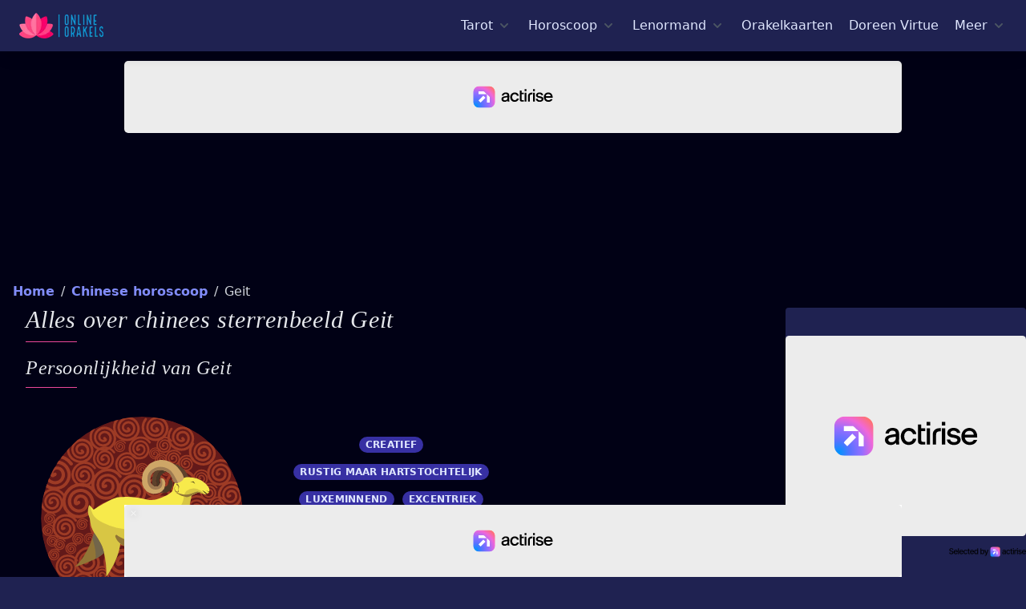

--- FILE ---
content_type: image/svg+xml
request_url: https://online-orakels.nl/storage/images/chinese-horoscoop/geit.svg
body_size: 14490
content:
<svg viewBox="0 0 79.77 77.78" xmlns="http://www.w3.org/2000/svg" xmlns:xlink="http://www.w3.org/1999/xlink"><clipPath id="a"><path d="m78.22 38.64a38.64 38.64 0 1 1 -38.64-38.64 38.64 38.64 0 0 1 38.64 38.64z"/></clipPath><g clip-path="url(#a)"><path d="m78.22 38.64a38.64 38.64 0 1 1 -38.64-38.64 38.64 38.64 0 0 1 38.64 38.64z" fill="#631919"/><g fill="#9e3b25"><path d="m16.18 17.62a5.45 5.45 0 0 1 -1.67-.27 5.3 5.3 0 0 1 -3.32-3 5.57 5.57 0 0 1 .81-5.35.46.46 0 0 1 .64-.12.48.48 0 0 1 .12.65 4.62 4.62 0 0 0 -.71 4.47 4.41 4.41 0 0 0 2.73 2.49 4 4 0 0 0 4.74-1.66 3.72 3.72 0 0 0 .19-3.45 3.44 3.44 0 0 0 -2.53-2 3.29 3.29 0 0 0 -2.75.79 3.2 3.2 0 0 0 -1.06 2.53 3 3 0 0 0 .79 1.7 2.6 2.6 0 0 0 3.47.24 2.34 2.34 0 0 0 .8-1.74 2 2 0 0 0 -.66-1.5 1.82 1.82 0 0 0 -2.42.1 1.41 1.41 0 0 0 -.27 1.4.92.92 0 0 0 .53.51 1.16 1.16 0 0 0 .82 0 2.32 2.32 0 0 1 -.25-.21.46.46 0 0 1 -.1-.5.47.47 0 0 1 .43-.29.54.54 0 0 1 .57.34.91.91 0 0 1 .44.75.93.93 0 0 1 -.51.7 2 2 0 0 1 -1.69 0 1.84 1.84 0 0 1 -1.07-1.1.43.43 0 0 1 0-.05 2.35 2.35 0 0 1 .52-2.27 2.68 2.68 0 0 1 3.63-.18 2.94 2.94 0 0 1 1 2.21 3.27 3.27 0 0 1 -1.11 2.44 3.51 3.51 0 0 1 -4.74-.25 3.89 3.89 0 0 1 -1-2.23s0 0 0 0a4.1 4.1 0 0 1 1.37-3.3 4.21 4.21 0 0 1 3.53-1 4.39 4.39 0 0 1 3.13 2.53 4.66 4.66 0 0 1 -.26 4.31 4.87 4.87 0 0 1 -4.14 2.31z"/><path d="m24.82 13a5.45 5.45 0 0 1 -1.67-.27 5.32 5.32 0 0 1 -3.33-3 5.57 5.57 0 0 1 .78-5.3.46.46 0 1 1 .76.53 4.67 4.67 0 0 0 -.68 4.43 4.42 4.42 0 0 0 2.74 2.49 4 4 0 0 0 4.75-1.66 3.75 3.75 0 0 0 .19-3.45 3.46 3.46 0 0 0 -2.53-2 3.27 3.27 0 0 0 -2.75.79 3.15 3.15 0 0 0 -1.08 2.44 3 3 0 0 0 .78 1.7 2.62 2.62 0 0 0 3.48.24 2.36 2.36 0 0 0 .79-1.74 2 2 0 0 0 -.65-1.5 1.83 1.83 0 0 0 -2.4.08 1.4 1.4 0 0 0 -.28 1.4 1 1 0 0 0 .54.52 1.16 1.16 0 0 0 .82 0 1.27 1.27 0 0 1 -.25-.21.46.46 0 0 1 -.1-.5.45.45 0 0 1 .42-.29.56.56 0 0 1 .58.34.9.9 0 0 1 .43.75.86.86 0 0 1 -.5.69 2 2 0 0 1 -1.69 0 1.82 1.82 0 0 1 -1.07-1.1 2.38 2.38 0 0 1 .53-2.27 2.67 2.67 0 0 1 3.57-.11 2.92 2.92 0 0 1 1 2.21 3.28 3.28 0 0 1 -1.12 2.44 3.5 3.5 0 0 1 -4.68-.28 3.89 3.89 0 0 1 -1.05-2.23.11.11 0 0 1 0 0 4.12 4.12 0 0 1 1.36-3.3 4.2 4.2 0 0 1 3.53-1 4.36 4.36 0 0 1 3.21 2.59 4.63 4.63 0 0 1 -.25 4.23 4.87 4.87 0 0 1 -4.18 2.34z"/><path d="m33.85 9.28a5.45 5.45 0 0 1 -1.67-.28 5.34 5.34 0 0 1 -3.33-3 5.6 5.6 0 0 1 .78-5.3.47.47 0 0 1 .65-.11.45.45 0 0 1 .11.64 4.64 4.64 0 0 0 -.67 4.43 4.41 4.41 0 0 0 2.73 2.49 4 4 0 0 0 4.75-1.66 3.72 3.72 0 0 0 .2-3.49 3.44 3.44 0 0 0 -2.53-2 3.28 3.28 0 0 0 -2.75.79 3.2 3.2 0 0 0 -1.06 2.53 3 3 0 0 0 .78 1.68 2.62 2.62 0 0 0 3.48.24 2.34 2.34 0 0 0 .8-1.74 2 2 0 0 0 -.66-1.5 1.82 1.82 0 0 0 -2.42.1 1.41 1.41 0 0 0 -.27 1.4.92.92 0 0 0 .53.5 1.16 1.16 0 0 0 .82 0 1.64 1.64 0 0 1 -.25-.21.46.46 0 0 1 -.1-.5.47.47 0 0 1 .4-.29.55.55 0 0 1 .57.34.91.91 0 0 1 .44.75.93.93 0 0 1 -.51.7 2 2 0 0 1 -1.67.07 1.86 1.86 0 0 1 -1.07-1.11.09.09 0 0 1 0 0 2.35 2.35 0 0 1 .52-2.27 2.68 2.68 0 0 1 3.55-.23 2.94 2.94 0 0 1 1 2.21 3.3 3.3 0 0 1 -1.11 2.44 3.51 3.51 0 0 1 -4.69-.28 3.89 3.89 0 0 1 -1.05-2.23.09.09 0 0 1 0 0 4.12 4.12 0 0 1 1.36-3.3 4.24 4.24 0 0 1 3.49-1.03 4.39 4.39 0 0 1 3.21 2.59 4.66 4.66 0 0 1 -.21 4.35 4.87 4.87 0 0 1 -4.15 2.28z"/><path d="m44.77 9.28a5.45 5.45 0 0 1 -1.67-.28 5.3 5.3 0 0 1 -3.32-3 5.57 5.57 0 0 1 .78-5.3.45.45 0 0 1 .64-.14.46.46 0 0 1 .12.64 4.67 4.67 0 0 0 -.68 4.43 4.41 4.41 0 0 0 2.73 2.49 4 4 0 0 0 4.74-1.66 3.72 3.72 0 0 0 .21-3.46 3.44 3.44 0 0 0 -2.52-2 3.3 3.3 0 0 0 -2.8.76 3.16 3.16 0 0 0 -1 2.53 2.94 2.94 0 0 0 .77 1.71 2.6 2.6 0 0 0 3.47.24 2.34 2.34 0 0 0 .76-1.75 2 2 0 0 0 -.62-1.49 1.81 1.81 0 0 0 -2.41.1 1.39 1.39 0 0 0 -.28 1.4.94.94 0 0 0 .54.51 1.13 1.13 0 0 0 .77-.01 2.32 2.32 0 0 1 -.25-.21.46.46 0 0 1 -.1-.5.47.47 0 0 1 .44-.29.56.56 0 0 1 .58.34.92.92 0 0 1 .43.75.93.93 0 0 1 -.51.7 2 2 0 0 1 -1.69.05 1.91 1.91 0 0 1 -1.1-1.09s0 0 0 0a2.35 2.35 0 0 1 .52-2.27 2.68 2.68 0 0 1 3.63-.18 2.94 2.94 0 0 1 1 2.21 3.27 3.27 0 0 1 -1.11 2.44 3.51 3.51 0 0 1 -4.69-.28 4 4 0 0 1 -1-2.23 4.13 4.13 0 0 1 1.37-3.3 4.21 4.21 0 0 1 3.48-1.08 4.39 4.39 0 0 1 3.21 2.59 4.63 4.63 0 0 1 -.3 4.35 4.86 4.86 0 0 1 -4.14 2.28z"/><path d="m54.61 13a5.45 5.45 0 0 1 -1.67-.27 5.32 5.32 0 0 1 -3.33-3 5.57 5.57 0 0 1 .78-5.3.48.48 0 0 1 .61-.18.47.47 0 0 1 .11.65 4.67 4.67 0 0 0 -.68 4.43 4.42 4.42 0 0 0 2.74 2.49 4 4 0 0 0 4.83-1.65 3.75 3.75 0 0 0 .19-3.45 3.46 3.46 0 0 0 -2.53-2 3.27 3.27 0 0 0 -2.75.79 3.15 3.15 0 0 0 -1.09 2.49 3 3 0 0 0 .78 1.7 2.62 2.62 0 0 0 3.48.24 2.36 2.36 0 0 0 .79-1.74 2 2 0 0 0 -.65-1.5 1.83 1.83 0 0 0 -2.42.09 1.42 1.42 0 0 0 -.28 1.4 1 1 0 0 0 .54.52 1.16 1.16 0 0 0 .82 0 1.64 1.64 0 0 1 -.25-.21.46.46 0 0 1 -.1-.5.45.45 0 0 1 .42-.29.55.55 0 0 1 .58.34.9.9 0 0 1 .43.75.86.86 0 0 1 -.5.69 2 2 0 0 1 -1.69 0 1.82 1.82 0 0 1 -1.07-1.1 2.38 2.38 0 0 1 .53-2.27 2.67 2.67 0 0 1 3.55-.12 2.92 2.92 0 0 1 1 2.21 3.28 3.28 0 0 1 -1.12 2.44 3.5 3.5 0 0 1 -4.66-.28 3.89 3.89 0 0 1 -1.05-2.23.11.11 0 0 1 0 0 4.12 4.12 0 0 1 1.36-3.3 4.2 4.2 0 0 1 3.53-1 4.36 4.36 0 0 1 3.16 2.51 4.63 4.63 0 0 1 -.25 4.31 4.87 4.87 0 0 1 -4.14 2.34z"/><path d="m62.8 18.57a5.18 5.18 0 0 1 -1.67-.28 5.34 5.34 0 0 1 -3.33-3 5.6 5.6 0 0 1 .78-5.3.47.47 0 0 1 .65-.11.45.45 0 0 1 .11.64 4.67 4.67 0 0 0 -.68 4.43 4.41 4.41 0 0 0 2.74 2.5 4 4 0 0 0 4.75-1.66 3.73 3.73 0 0 0 .19-3.44 3.49 3.49 0 0 0 -2.53-2.06 3.31 3.31 0 0 0 -2.75.79 3.22 3.22 0 0 0 -1.06 2.5 3 3 0 0 0 .78 1.69 2.62 2.62 0 0 0 3.48.25 2.4 2.4 0 0 0 .8-1.75 2 2 0 0 0 -.66-1.5 1.82 1.82 0 0 0 -2.42.1 1.41 1.41 0 0 0 -.27 1.4.89.89 0 0 0 .53.51 1.11 1.11 0 0 0 .82 0 1.64 1.64 0 0 1 -.25-.21.46.46 0 0 1 .33-.78.55.55 0 0 1 .57.33 1 1 0 0 1 .44.75.91.91 0 0 1 -.51.7 2.07 2.07 0 0 1 -1.69 0 1.87 1.87 0 0 1 -1.12-1.07v-.06a2.37 2.37 0 0 1 .53-2.26 2.68 2.68 0 0 1 3.64-.15 2.9 2.9 0 0 1 1 2.2 3.26 3.26 0 0 1 -1.12 2.44 3.51 3.51 0 0 1 -4.71-.17s0 0 0 0a3.86 3.86 0 0 1 -1-2.23 4.12 4.12 0 0 1 1.36-3.3 4.27 4.27 0 0 1 3.53-1 4.41 4.41 0 0 1 3.22 2.59 4.65 4.65 0 0 1 -.26 4.31 4.88 4.88 0 0 1 -4.22 2.2z"/><path d="m64.56 20a5.45 5.45 0 0 1 4.62-3.82 5.59 5.59 0 0 1 4.82 2.3.46.46 0 0 1 -.07.65.47.47 0 0 1 -.65-.08 4.69 4.69 0 0 0 -4-1.94 4.46 4.46 0 0 0 -3.21 1.89 4 4 0 0 0 .21 5 3.75 3.75 0 0 0 3.25 1.19 3.49 3.49 0 0 0 2.7-1.83 3.33 3.33 0 0 0 0-2.86 3.19 3.19 0 0 0 -2.12-1.75 3 3 0 0 0 -1.85.26 2.6 2.6 0 0 0 -1.24 3.25 2.32 2.32 0 0 0 1.44 1.27 2 2 0 0 0 1.62-.19 1.81 1.81 0 0 0 .64-2.34 1.39 1.39 0 0 0 -1.26-.67.9.9 0 0 0 -.65.36 1.11 1.11 0 0 0 -.26.77 2.68 2.68 0 0 1 .28-.18.46.46 0 0 1 .51.05.48.48 0 0 1 .15.49.57.57 0 0 1 -.49.46.91.91 0 0 1 -.84.19.87.87 0 0 1 -.52-.68.06.06 0 0 1 0 0 2 2 0 0 1 .45-1.63 1.83 1.83 0 0 1 1.36-.7h.06a2.37 2.37 0 0 1 2 1.16 2.7 2.7 0 0 1 -.88 3.53 2.91 2.91 0 0 1 -2.39.3 3.3 3.3 0 0 1 -2-1.78 3.53 3.53 0 0 1 1.63-4.41 3.84 3.84 0 0 1 2.43-.36 4.08 4.08 0 0 1 2.76 2.26 4.19 4.19 0 0 1 0 3.67 4.36 4.36 0 0 1 -3.41 2.32 4.65 4.65 0 0 1 -4-1.49 4.87 4.87 0 0 1 -1.09-4.66z"/><path d="m68.65 28.38a5.5 5.5 0 0 1 4.63-3.82 5.58 5.58 0 0 1 4.84 2.28.47.47 0 0 1 -.73.58 4.67 4.67 0 0 0 -4-1.94 4.4 4.4 0 0 0 -3.18 1.9 4 4 0 0 0 .21 5 3.71 3.71 0 0 0 3.24 1.18 3.45 3.45 0 0 0 2.7-1.82 3.26 3.26 0 0 0 0-2.86 3.12 3.12 0 0 0 -2.11-1.75 3 3 0 0 0 -1.85.25 2.6 2.6 0 0 0 -1.24 3.26 2.32 2.32 0 0 0 1.44 1.27 2 2 0 0 0 1.62-.19 1.83 1.83 0 0 0 .61-2.35 1.41 1.41 0 0 0 -1.26-.67 1 1 0 0 0 -.65.37 1.11 1.11 0 0 0 -.26.77 2.11 2.11 0 0 1 .27-.18.47.47 0 0 1 .52 0 .48.48 0 0 1 .15.49.57.57 0 0 1 -.49.45.92.92 0 0 1 -.84.2.9.9 0 0 1 -.53-.69 2 2 0 0 1 .45-1.63 1.83 1.83 0 0 1 1.36-.7h.06a2.35 2.35 0 0 1 2 1.16 2.67 2.67 0 0 1 -.88 3.52 2.91 2.91 0 0 1 -2.39.3 3.28 3.28 0 0 1 -2-1.77 0 0 0 0 0 0 0 3.51 3.51 0 0 1 1.63-4.4 3.82 3.82 0 0 1 2.44-.36h.05a4.06 4.06 0 0 1 2.76 2.26 4.22 4.22 0 0 1 0 3.67 4.39 4.39 0 0 1 -3.41 2.32 4.65 4.65 0 0 1 -4-1.49 4.87 4.87 0 0 1 -1.16-4.61z"/><path d="m70.2 38.1a5.52 5.52 0 0 1 4.62-3.81 5.56 5.56 0 0 1 4.85 2.28.47.47 0 0 1 -.08.65.46.46 0 0 1 -.65-.08 4.66 4.66 0 0 0 -4-1.93 4.39 4.39 0 0 0 -3.18 1.89 4 4 0 0 0 .21 5 3.73 3.73 0 0 0 3.24 1.18 3.47 3.47 0 0 0 2.7-1.82 3.29 3.29 0 0 0 0-2.87 3.16 3.16 0 0 0 -2.11-1.74 3 3 0 0 0 -1.85.25 2.61 2.61 0 0 0 -1.25 3.26 2.38 2.38 0 0 0 1.44 1.27 2 2 0 0 0 1.63-.2 1.82 1.82 0 0 0 .61-2.34 1.43 1.43 0 0 0 -1.26-.67.94.94 0 0 0 -.65.36 1.21 1.21 0 0 0 -.27.77l.27-.17a.45.45 0 0 1 .51.05.44.44 0 0 1 .15.49.54.54 0 0 1 -.48.45.94.94 0 0 1 -.85.2.9.9 0 0 1 -.52-.69 2 2 0 0 1 .44-1.63 1.86 1.86 0 0 1 1.37-.71h.06a2.37 2.37 0 0 1 2 1.15 2.68 2.68 0 0 1 -.88 3.53 2.91 2.91 0 0 1 -2.39.3 3.3 3.3 0 0 1 -2-1.78 3.49 3.49 0 0 1 1.63-4.4 4 4 0 0 1 2.42-.34 4.11 4.11 0 0 1 2.76 2.26 4.22 4.22 0 0 1 -.06 3.67 4.4 4.4 0 0 1 -3.41 2.33 4.64 4.64 0 0 1 -4-1.5 4.88 4.88 0 0 1 -1.02-4.66z"/><path d="m67.82 47.26a5.09 5.09 0 0 1 .74-1.52 5.36 5.36 0 0 1 3.88-2.3 5.59 5.59 0 0 1 4.84 2.29.46.46 0 1 1 -.72.57 4.69 4.69 0 0 0 -4-1.94 4.42 4.42 0 0 0 -3.18 1.9 4 4 0 0 0 .21 5 3.75 3.75 0 0 0 3.25 1.19 3.46 3.46 0 0 0 2.69-1.83 3.3 3.3 0 0 0 0-2.86 3.19 3.19 0 0 0 -2.13-1.76 3 3 0 0 0 -1.85.26 2.59 2.59 0 0 0 -1.24 3.25 2.32 2.32 0 0 0 1.44 1.27 2 2 0 0 0 1.62-.19 1.81 1.81 0 0 0 .63-2.3 1.39 1.39 0 0 0 -1.26-.67.9.9 0 0 0 -.65.36 1.11 1.11 0 0 0 -.26.77 2.68 2.68 0 0 1 .28-.18.46.46 0 0 1 .51.05.48.48 0 0 1 .15.49.58.58 0 0 1 -.49.46.92.92 0 0 1 -.84.19.87.87 0 0 1 -.52-.68.08.08 0 0 1 0 0 2 2 0 0 1 .45-1.63 1.83 1.83 0 0 1 1.36-.7h.06a2.37 2.37 0 0 1 2 1.16 2.69 2.69 0 0 1 -.89 3.53 2.94 2.94 0 0 1 -2.39.3 3.3 3.3 0 0 1 -2-1.78 3.53 3.53 0 0 1 1.63-4.41 3.88 3.88 0 0 1 2.44-.36 4.08 4.08 0 0 1 2.76 2.26 4.19 4.19 0 0 1 0 3.67 4.36 4.36 0 0 1 -3.41 2.32 4.65 4.65 0 0 1 -4-1.49 4.84 4.84 0 0 1 -1.11-4.69z"/><path d="m63.77 54.81a5.5 5.5 0 0 1 4.62-3.81 5.58 5.58 0 0 1 4.84 2.28.46.46 0 1 1 -.72.58 4.69 4.69 0 0 0 -4.05-1.94 4.44 4.44 0 0 0 -3.18 1.9 4 4 0 0 0 .21 5 3.72 3.72 0 0 0 3.24 1.18 3.48 3.48 0 0 0 2.7-1.82 3.33 3.33 0 0 0 0-2.86 3.19 3.19 0 0 0 -2.12-1.75 2.9 2.9 0 0 0 -1.85.26 2.61 2.61 0 0 0 -1.24 3.25 2.35 2.35 0 0 0 1.44 1.27 2 2 0 0 0 1.62-.19 1.82 1.82 0 0 0 .61-2.35 1.4 1.4 0 0 0 -1.26-.67 1 1 0 0 0 -.65.37 1.11 1.11 0 0 0 -.26.77 1.81 1.81 0 0 1 .27-.18.46.46 0 0 1 .51 0 .48.48 0 0 1 .15.49.55.55 0 0 1 -.49.45.89.89 0 0 1 -.84.2.87.87 0 0 1 -.52-.69 0 0 0 0 1 0 0 2 2 0 0 1 .45-1.63 1.83 1.83 0 0 1 1.36-.7h.06a2.37 2.37 0 0 1 2 1.16 2.69 2.69 0 0 1 -.88 3.52 2.9 2.9 0 0 1 -2.4.3 3.28 3.28 0 0 1 -2-1.77 3.51 3.51 0 0 1 1.61-4.38 3.87 3.87 0 0 1 2.44-.36 4.08 4.08 0 0 1 2.87 2.31 4.22 4.22 0 0 1 -.06 3.67 4.39 4.39 0 0 1 -3.41 2.32 4.65 4.65 0 0 1 -4-1.49 4.87 4.87 0 0 1 -1.07-4.69z"/><path d="m58.35 62.5a5 5 0 0 1 .74-1.5 5.3 5.3 0 0 1 3.91-2.31 5.55 5.55 0 0 1 4.81 2.31.46.46 0 1 1 -.73.57 4.66 4.66 0 0 0 -4-1.93 4.39 4.39 0 0 0 -3.18 1.89 4 4 0 0 0 .21 5 3.74 3.74 0 0 0 3.24 1.18 3.47 3.47 0 0 0 2.65-1.81 3.32 3.32 0 0 0 0-2.87 3.17 3.17 0 0 0 -2.12-1.74 3 3 0 0 0 -1.85.25 2.6 2.6 0 0 0 -1.24 3.26 2.34 2.34 0 0 0 1.44 1.26 2 2 0 0 0 1.62-.19 1.82 1.82 0 0 0 .61-2.34 1.41 1.41 0 0 0 -1.26-.67.94.94 0 0 0 -.65.36 1.14 1.14 0 0 0 -.26.77l.28-.18a.48.48 0 0 1 .51.06.45.45 0 0 1 .14.49.54.54 0 0 1 -.48.45.94.94 0 0 1 -.74.19.93.93 0 0 1 -.52-.69 2 2 0 0 1 .45-1.63 1.84 1.84 0 0 1 1.36-.71h.06a2.34 2.34 0 0 1 2 1.15 2.68 2.68 0 0 1 -.88 3.53 2.91 2.91 0 0 1 -2.47.35 3.3 3.3 0 0 1 -2-1.78 3.51 3.51 0 0 1 1.63-4.4 4 4 0 0 1 2.44-.36h.05a4.08 4.08 0 0 1 2.76 2.26 4.22 4.22 0 0 1 0 3.67 4.4 4.4 0 0 1 -3.41 2.33 4.66 4.66 0 0 1 -4.06-1.5 4.85 4.85 0 0 1 -1.06-4.72z"/><path d="m46.61 64.34a7.34 7.34 0 0 1 1-2.14 7.43 7.43 0 0 1 5.5-3.2 7.86 7.86 0 0 1 6.82 3.21.65.65 0 0 1 -.11.91.64.64 0 0 1 -.91-.1 6.58 6.58 0 0 0 -5.69-2.73 6.2 6.2 0 0 0 -4.48 2.67s0 0 0 0a5.62 5.62 0 0 0 .26 7.04 5.24 5.24 0 0 0 4.57 1.66 4.88 4.88 0 0 0 3.8-2.57 4.67 4.67 0 0 0 .06-4 4.48 4.48 0 0 0 -3-2.45 4.13 4.13 0 0 0 -2.61.36 3.67 3.67 0 0 0 -1.75 4.58 3.37 3.37 0 0 0 2 1.78 2.82 2.82 0 0 0 2.29-.27 2.57 2.57 0 0 0 .85-3.3 2 2 0 0 0 -1.77-.94 1.33 1.33 0 0 0 -.91.51 1.65 1.65 0 0 0 -.38 1.09 2.59 2.59 0 0 1 .39-.25.62.62 0 0 1 .71.07.63.63 0 0 1 .21.69.76.76 0 0 1 -.68.64 1.3 1.3 0 0 1 -1.19.28 1.26 1.26 0 0 1 -.73-1v-.05a2.83 2.83 0 0 1 .63-2.29 2.6 2.6 0 0 1 1.92-1h.08a3.33 3.33 0 0 1 2.84 1.63 3.76 3.76 0 0 1 -1.24 5h-.06a4.07 4.07 0 0 1 -3.37.43 4.65 4.65 0 0 1 -2.84-2.5 4.94 4.94 0 0 1 2.29-6.2 5.43 5.43 0 0 1 3.44-.51h.07a5.76 5.76 0 0 1 3.88 3.18 5.94 5.94 0 0 1 -.07 5.17 6.15 6.15 0 0 1 -4.68 3.26 6.55 6.55 0 0 1 -5.75-2.13 6.87 6.87 0 0 1 -1.39-6.53z"/><path d="m51.55 50.38a7.41 7.41 0 0 1 1.05-2.13 7.51 7.51 0 0 1 5.46-3.25 7.83 7.83 0 0 1 6.81 3.21.65.65 0 0 1 -.1.92.66.66 0 0 1 -.92-.11 6.57 6.57 0 0 0 -5.69-2.72 6.24 6.24 0 0 0 -4.48 2.7 5.62 5.62 0 0 0 .3 7.07 5.25 5.25 0 0 0 4.56 1.67 4.88 4.88 0 0 0 3.8-2.57 4.63 4.63 0 0 0 .06-4 4.47 4.47 0 0 0 -3-2.46 4.17 4.17 0 0 0 -2.6.36 3.67 3.67 0 0 0 -1.75 4.58 3.31 3.31 0 0 0 2 1.79 2.82 2.82 0 0 0 2.29-.27 2.56 2.56 0 0 0 .86-3.3 2 2 0 0 0 -1.78-.95 1.34 1.34 0 0 0 -.91.52 1.58 1.58 0 0 0 -.37 1.08c.12-.08.24-.17.38-.25a.67.67 0 0 1 .72.07.65.65 0 0 1 .21.69.78.78 0 0 1 -.68.64 1.28 1.28 0 0 1 -1.19.28 1.25 1.25 0 0 1 -.74-1 .11.11 0 0 0 0 0 2.89 2.89 0 0 1 .64-2.29 2.59 2.59 0 0 1 1.92-1h.08a3.33 3.33 0 0 1 2.84 1.62 3.78 3.78 0 0 1 -1.24 5h-.06a4.11 4.11 0 0 1 -3.37.42 4.62 4.62 0 0 1 -2.84-2.5 0 0 0 0 1 0 0 4.94 4.94 0 0 1 2.29-6.2 5.55 5.55 0 0 1 3.43-.51h.07a5.77 5.77 0 0 1 3.89 3.18 5.94 5.94 0 0 1 -.08 5.17 6.18 6.18 0 0 1 -4.72 3.16 6.55 6.55 0 0 1 -5.69-2.09 6.87 6.87 0 0 1 -1.45-6.53z"/><path d="m34.58 68.58a7.71 7.71 0 0 1 1.06-2.13 7.47 7.47 0 0 1 5.45-3.24 7.84 7.84 0 0 1 6.82 3.22.65.65 0 1 1 -1 .8 6.59 6.59 0 0 0 -5.7-2.72 6.24 6.24 0 0 0 -4.48 2.67 5.63 5.63 0 0 0 .3 7.07 5.24 5.24 0 0 0 4.56 1.67 4.87 4.87 0 0 0 3.8-2.57 4.6 4.6 0 0 0 .06-4 4.47 4.47 0 0 0 -3-2.46 4.24 4.24 0 0 0 -2.6.36 3.67 3.67 0 0 0 -1.75 4.58 3.3 3.3 0 0 0 2 1.79 2.8 2.8 0 0 0 2.28-.27 2.56 2.56 0 0 0 .86-3.3 2 2 0 0 0 -1.77-.94 1.27 1.27 0 0 0 -.91.51 1.59 1.59 0 0 0 -.38 1.08l.38-.25a.67.67 0 0 1 .72.07.64.64 0 0 1 .21.7.79.79 0 0 1 -.68.64 1.3 1.3 0 0 1 -1.19.27 1.24 1.24 0 0 1 -.73-1 2.86 2.86 0 0 1 .63-2.3 2.6 2.6 0 0 1 1.92-1h.08a3.32 3.32 0 0 1 2.84 1.63 3.77 3.77 0 0 1 -1.24 5h-.06a4.11 4.11 0 0 1 -3.37.42 4.62 4.62 0 0 1 -2.84-2.5s0 0 0 0a4.94 4.94 0 0 1 2.29-6.2 5.5 5.5 0 0 1 3.44-.5h.07a5.76 5.76 0 0 1 3.88 3.18 5.9 5.9 0 0 1 -.01 5.14 6.17 6.17 0 0 1 -4.8 3.27 6.54 6.54 0 0 1 -5.7-2.1 6.89 6.89 0 0 1 -1.44-6.59z"/><path d="m21.28 66.84a7.63 7.63 0 0 1 1.06-2.14 7.47 7.47 0 0 1 5.45-3.24 7.84 7.84 0 0 1 6.82 3.22.65.65 0 0 1 -.11.91.64.64 0 0 1 -.91-.11 6.6 6.6 0 0 0 -5.7-2.72 6.2 6.2 0 0 0 -4.47 2.67 5.63 5.63 0 0 0 .3 7.07 5.24 5.24 0 0 0 4.56 1.67 4.9 4.9 0 0 0 3.81-2.57 4.67 4.67 0 0 0 .06-4 4.49 4.49 0 0 0 -3-2.46 4.24 4.24 0 0 0 -2.6.36 3.67 3.67 0 0 0 -1.75 4.58 3.32 3.32 0 0 0 2 1.79 2.8 2.8 0 0 0 2.28-.27 2.56 2.56 0 0 0 .86-3.3 2 2 0 0 0 -1.77-.94 1.33 1.33 0 0 0 -.92.51 1.64 1.64 0 0 0 -.37 1.09 3.11 3.11 0 0 1 .38-.25.65.65 0 0 1 .93.76.77.77 0 0 1 -.68.64 1.3 1.3 0 0 1 -1.19.27 1.24 1.24 0 0 1 -.73-1 .06.06 0 0 1 0 0 2.87 2.87 0 0 1 .63-2.3 2.63 2.63 0 0 1 1.92-1h.08a3.32 3.32 0 0 1 2.84 1.63 3.76 3.76 0 0 1 -1.24 5h-.06a4.07 4.07 0 0 1 -3.37.42 4.59 4.59 0 0 1 -2.84-2.5s0 0 0 0a4.94 4.94 0 0 1 2.29-6.2 5.5 5.5 0 0 1 3.44-.5h.07a5.76 5.76 0 0 1 3.95 3.07 5.9 5.9 0 0 1 -.08 5.17 6.15 6.15 0 0 1 -4.8 3.27 6.54 6.54 0 0 1 -5.7-2.1 6.88 6.88 0 0 1 -1.44-6.5z"/><path d="m25.19 53.2a7.63 7.63 0 0 1 1.06-2.14 7.47 7.47 0 0 1 5.45-3.24 7.87 7.87 0 0 1 6.82 3.18.65.65 0 0 1 -.11.91.63.63 0 0 1 -.91-.11 6.6 6.6 0 0 0 -5.7-2.72 6.2 6.2 0 0 0 -4.47 2.67 5.62 5.62 0 0 0 .3 7.06 5.21 5.21 0 0 0 4.56 1.67 4.88 4.88 0 0 0 3.81-2.48 4.67 4.67 0 0 0 .06-4 4.51 4.51 0 0 0 -3-2.46 4.24 4.24 0 0 0 -2.6.36 3.68 3.68 0 0 0 -1.75 4.59 3.34 3.34 0 0 0 2 1.78 2.8 2.8 0 0 0 2.29-.33 2.56 2.56 0 0 0 .86-3.3 2 2 0 0 0 -1.77-.94 1.33 1.33 0 0 0 -.92.51 1.64 1.64 0 0 0 -.37 1.09 3.11 3.11 0 0 1 .38-.25.65.65 0 0 1 .93.76.77.77 0 0 1 -.68.64 1.34 1.34 0 0 1 -1.19.28 1.26 1.26 0 0 1 -.73-1 .11.11 0 0 1 0 0 2.87 2.87 0 0 1 .63-2.3 2.63 2.63 0 0 1 1.92-1h.08a3.35 3.35 0 0 1 2.86 1.57 3.76 3.76 0 0 1 -1.24 5h-.06a4.07 4.07 0 0 1 -3.37.43 4.65 4.65 0 0 1 -2.82-2.43 4.94 4.94 0 0 1 2.29-6.2 5.43 5.43 0 0 1 3.44-.51h.07a5.76 5.76 0 0 1 3.88 3.18 5.9 5.9 0 0 1 -.08 5.17 6.15 6.15 0 0 1 -4.8 3.27 6.54 6.54 0 0 1 -5.7-2.1 6.87 6.87 0 0 1 -1.42-6.61z"/><path d="m35.64 38.3a11.32 11.32 0 0 1 1.62-3.3 11.52 11.52 0 0 1 8.39-5 12.08 12.08 0 0 1 10.48 5 1 1 0 0 1 -.16 1.4 1 1 0 0 1 -1.41-.16 10.09 10.09 0 0 0 -8.75-4.24 9.57 9.57 0 0 0 -6.89 4.1 8.63 8.63 0 0 0 .44 10.9 8.06 8.06 0 0 0 7 2.56 7.48 7.48 0 0 0 5.84-4 7.14 7.14 0 0 0 .09-6.2 6.88 6.88 0 0 0 -4.58-3.78 6.47 6.47 0 0 0 -4 .55c-2.14 1.33-4 3.86-2.7 7a5.11 5.11 0 0 0 3.14 2.87 4.33 4.33 0 0 0 3.52-.42 3.94 3.94 0 0 0 1.33-5.06c-.47-.88-1.26-1.3-2.73-1.45a2 2 0 0 0 -1.4.78 2.49 2.49 0 0 0 -.58 1.67h.06c.19-.13.38-.27.59-.39a1 1 0 0 1 1.06.07 1 1 0 0 1 .32 1.07 1.21 1.21 0 0 1 -1 1 2 2 0 0 1 -1.83.43 1.94 1.94 0 0 1 -1.13-1.49v-.08a4.39 4.39 0 0 1 1-3.52 4 4 0 0 1 2.95-1.52h.13a5.1 5.1 0 0 1 4.36 2.51c1.44 2.69.71 5.62-1.91 7.63l-.08.06a6.31 6.31 0 0 1 -5.19.65 7.11 7.11 0 0 1 -4.36-3.84c-1.44-3.6-.06-7.34 3.52-9.54a8.48 8.48 0 0 1 5.22-.88h.11a8.89 8.89 0 0 1 6 4.9 9.13 9.13 0 0 1 -.11 7.97 9.5 9.5 0 0 1 -7.38 5 10.06 10.06 0 0 1 -8.77-3.24 10.56 10.56 0 0 1 -2.21-10.01z"/><path d="m19.88 38.5a8.92 8.92 0 0 1 1.27-2.57 9 9 0 0 1 6.57-3.93 9.46 9.46 0 0 1 8.21 3.87.78.78 0 0 1 -1.23 1 7.94 7.94 0 0 0 -6.86-3.28 7.51 7.51 0 0 0 -5.39 3.22 6.76 6.76 0 0 0 .35 8.51 6.32 6.32 0 0 0 5.5 2 5.9 5.9 0 0 0 4.58-3.1 5.61 5.61 0 0 0 .07-4.85 5.4 5.4 0 0 0 -3.59-3 5.05 5.05 0 0 0 -3.13.43c-1.68 1-3.1 3-2.12 5.52a4 4 0 0 0 2.45 2.15 3.39 3.39 0 0 0 2.75-.32 3.09 3.09 0 0 0 1-4 2.38 2.38 0 0 0 -2.13-1.13 1.55 1.55 0 0 0 -1.1.61 1.92 1.92 0 0 0 -.43 1.37h.05a3.08 3.08 0 0 1 .46-.31.78.78 0 0 1 .86.09.76.76 0 0 1 .25.83.93.93 0 0 1 -.82.77 1.56 1.56 0 0 1 -1.43.34 1.51 1.51 0 0 1 -.88-1.17s0 0 0-.06a3.5 3.5 0 0 1 .76-2.76 3.16 3.16 0 0 1 2.32-1.19h.09a4 4 0 0 1 3.42 2 4.53 4.53 0 0 1 -1.49 6 .18.18 0 0 1 -.07.05 4.94 4.94 0 0 1 -4.06.51 5.57 5.57 0 0 1 -3.42-3c-1.13-2.82-.05-5.75 2.76-7.46a6.61 6.61 0 0 1 4.13-.61h.09a6.94 6.94 0 0 1 4.68 3.83 7.15 7.15 0 0 1 -.1 6.22 7.41 7.41 0 0 1 -5.78 3.94 7.88 7.88 0 0 1 -6.87-2.53 8.28 8.28 0 0 1 -1.72-7.99z"/><path d="m46.24 73.34a3.52 3.52 0 0 1 .5-1 3.58 3.58 0 0 1 2.6-1.54 3.72 3.72 0 0 1 3.24 1.53.31.31 0 0 1 0 .43.31.31 0 0 1 -.44 0 3.11 3.11 0 0 0 -2.71-1.29 3 3 0 0 0 -2.13 1.27 2.67 2.67 0 0 0 .09 3.26 2.49 2.49 0 0 0 2.17.8 2.35 2.35 0 0 0 1.81-1.23 2.21 2.21 0 0 0 0-1.91 2.14 2.14 0 0 0 -1.37-1.13 2 2 0 0 0 -1.24.17 1.75 1.75 0 0 0 -.83 2.18 1.58 1.58 0 0 0 1 .85 1.34 1.34 0 0 0 1.07-.13 1.22 1.22 0 0 0 .37-1.6 1 1 0 0 0 -.85-.45.63.63 0 0 0 -.43.25.76.76 0 0 0 -.18.51 1.88 1.88 0 0 1 .18-.12.31.31 0 0 1 .44.36.36.36 0 0 1 -.32.31.63.63 0 0 1 -.57.13.59.59 0 0 1 -.34-.46 1.41 1.41 0 0 1 .3-1.09 1.24 1.24 0 0 1 .92-.47 1.56 1.56 0 0 1 1.35.77 1.79 1.79 0 0 1 -.59 2.36s0 0 0 0a1.94 1.94 0 0 1 -1.61.2 2.21 2.21 0 0 1 -1.35-1.19 2.34 2.34 0 0 1 1.09-3 2.59 2.59 0 0 1 1.64-.24 2.77 2.77 0 0 1 1.95 1.57 2.83 2.83 0 0 1 0 2.46 3 3 0 0 1 -2.28 1.55 3.13 3.13 0 0 1 -2.72-1 3.28 3.28 0 0 1 -.76-3.11z"/><path d="m41.77 60.88a3.45 3.45 0 0 1 .5-1 3.52 3.52 0 0 1 2.59-1.53 3.71 3.71 0 0 1 3.24 1.52.31.31 0 0 1 -.05.44.31.31 0 0 1 -.43 0 3.15 3.15 0 0 0 -2.71-1.3 2.94 2.94 0 0 0 -2.13 1.27 2.65 2.65 0 0 0 .14 3.36 2.48 2.48 0 0 0 2.17.79 2.28 2.28 0 0 0 1.8-1.22 2.19 2.19 0 0 0 0-1.92 2.1 2.1 0 0 0 -1.42-1.16 1.88 1.88 0 0 0 -1.23.17 1.75 1.75 0 0 0 -.84 2.18 1.58 1.58 0 0 0 1 .84 1.34 1.34 0 0 0 1.09-.12 1.21 1.21 0 0 0 .4-1.57c-.14-.27-.39-.4-.84-.45a.63.63 0 0 0 -.43.24.74.74 0 0 0 -.18.52l.18-.11a.3.3 0 0 1 .34 0 .3.3 0 0 1 .1.33.37.37 0 0 1 -.32.3.63.63 0 0 1 -.57.13.58.58 0 0 1 -.35-.46 1.33 1.33 0 0 1 .3-1.09 1.22 1.22 0 0 1 .91-.47 1.6 1.6 0 0 1 1.35.77 1.81 1.81 0 0 1 -.59 2.37 2 2 0 0 1 -1.6.21 2.21 2.21 0 0 1 -1.35-1.19 2.37 2.37 0 0 1 1.16-3.03 2.61 2.61 0 0 1 1.63-.25 2.74 2.74 0 0 1 1.85 1.55 2.83 2.83 0 0 1 0 2.46 3 3 0 0 1 -2.32 1.54 3.13 3.13 0 0 1 -2.71-1 3.28 3.28 0 0 1 -.68-3.12z"/><path d="m45 55.19a3.28 3.28 0 0 1 .5-1 3.56 3.56 0 0 1 2.59-1.54 3.71 3.71 0 0 1 3.24 1.53.3.3 0 0 1 0 .43.3.3 0 0 1 -.43-.05 3.15 3.15 0 0 0 -2.71-1.3 3 3 0 0 0 -2.13 1.27 2.67 2.67 0 0 0 .14 3.36 2.49 2.49 0 0 0 2.17.8 2.35 2.35 0 0 0 1.81-1.23 2.17 2.17 0 0 0 0-1.91 2.12 2.12 0 0 0 -1.41-1.17 2 2 0 0 0 -1.24.17 1.75 1.75 0 0 0 -.83 2.18 1.58 1.58 0 0 0 1 .85 1.34 1.34 0 0 0 1.09-.13 1.21 1.21 0 0 0 .4-1.57c-.14-.27-.38-.4-.84-.45a.61.61 0 0 0 -.43.25.7.7 0 0 0 -.18.51l.18-.12a.31.31 0 0 1 .44.36.38.38 0 0 1 -.32.31.63.63 0 0 1 -.57.13.6.6 0 0 1 -.35-.46 1.34 1.34 0 0 1 .3-1.09 1.24 1.24 0 0 1 .91-.47 1.6 1.6 0 0 1 1.35.78 1.8 1.8 0 0 1 -.56 2.37 2 2 0 0 1 -1.6.2 2.21 2.21 0 0 1 -1.38-1.2 2.36 2.36 0 0 1 1.08-3 2.56 2.56 0 0 1 1.63-.24 2.71 2.71 0 0 1 1.84 1.52 2.83 2.83 0 0 1 0 2.46 3 3 0 0 1 -2.29 1.55 3.12 3.12 0 0 1 -2.71-1 3.28 3.28 0 0 1 -.69-3.1z"/><path d="m38.8 52.65a3.33 3.33 0 0 1 .5-1 3.56 3.56 0 0 1 2.59-1.54 3.72 3.72 0 0 1 3.24 1.53.31.31 0 1 1 -.48.38 3.11 3.11 0 0 0 -2.71-1.29 3 3 0 0 0 -2.13 1.27 2.68 2.68 0 0 0 .19 3.35 2.51 2.51 0 0 0 2.17.79 2.3 2.3 0 0 0 1.8-1.22 2.17 2.17 0 0 0 -1.38-3.09 2 2 0 0 0 -1.29.17 1.77 1.77 0 0 0 -.84 2.18 1.63 1.63 0 0 0 1 .85 1.34 1.34 0 0 0 1.09-.13 1.21 1.21 0 0 0 .4-1.57c-.14-.27-.38-.4-.84-.44a.6.6 0 0 0 -.43.24.73.73 0 0 0 -.18.51l.18-.12a.3.3 0 0 1 .34 0 .28.28 0 0 1 .1.32.38.38 0 0 1 -.32.31.63.63 0 0 1 -.57.13.6.6 0 0 1 -.35-.46 1.33 1.33 0 0 1 .3-1.09 1.24 1.24 0 0 1 .91-.47 1.58 1.58 0 0 1 1.35.77 1.79 1.79 0 0 1 -.59 2.36 1.91 1.91 0 0 1 -1.6.2 2.21 2.21 0 0 1 -1.35-1.19 2.37 2.37 0 0 1 1.09-3 2.61 2.61 0 0 1 1.63-.24 2.74 2.74 0 0 1 1.84 1.51 2.83 2.83 0 0 1 0 2.46 2.93 2.93 0 0 1 -2.29 1.55 3.09 3.09 0 0 1 -2.71-1 3.27 3.27 0 0 1 -.66-3.03z"/><path d="m54.32 41.18a3.33 3.33 0 0 1 .5-1 3.54 3.54 0 0 1 2.59-1.54 3.72 3.72 0 0 1 3.24 1.53.3.3 0 0 1 0 .43.3.3 0 0 1 -.43 0 3.11 3.11 0 0 0 -2.71-1.29 2.94 2.94 0 0 0 -2.13 1.27 2.68 2.68 0 0 0 .15 3.37 2.51 2.51 0 0 0 2.17.79 2.3 2.3 0 0 0 1.8-1.22 2.23 2.23 0 0 0 0-1.92 2.14 2.14 0 0 0 -1.42-1.17 2 2 0 0 0 -1.23.17 1.75 1.75 0 0 0 -.85 2.11 1.63 1.63 0 0 0 1 .85 1.32 1.32 0 0 0 1-.13 1.2 1.2 0 0 0 .41-1.57.91.91 0 0 0 -.84-.44.6.6 0 0 0 -.43.24.73.73 0 0 0 -.18.51l.18-.12a.3.3 0 0 1 .34 0 .28.28 0 0 1 .1.32.38.38 0 0 1 -.32.31.63.63 0 0 1 -.57.13.6.6 0 0 1 -.35-.46 1.33 1.33 0 0 1 .3-1.09 1.22 1.22 0 0 1 .91-.47 1.58 1.58 0 0 1 1.35.77 1.79 1.79 0 0 1 -.59 2.36 1.91 1.91 0 0 1 -1.6.2 2.18 2.18 0 0 1 -1.29-1.12 2.37 2.37 0 0 1 1.09-3 2.61 2.61 0 0 1 1.63-.24 2.74 2.74 0 0 1 1.86 1.51 2.8 2.8 0 0 1 0 2.46 2.9 2.9 0 0 1 -2.28 1.55 3.08 3.08 0 0 1 -2.71-1 3.24 3.24 0 0 1 -.69-3.1z"/><path d="m61.58 40.63a5.12 5.12 0 0 1 4.31-3.56 5.22 5.22 0 0 1 4.52 2.13.43.43 0 0 1 -.08.6.42.42 0 0 1 -.6-.07 4.38 4.38 0 0 0 -3.73-1.8 4.13 4.13 0 0 0 -3 1.77 3.72 3.72 0 0 0 .19 4.68 3.47 3.47 0 0 0 3 1.1 3.19 3.19 0 0 0 2.52-1.7 3.05 3.05 0 0 0 0-2.67 3 3 0 0 0 -2-1.63 2.83 2.83 0 0 0 -1.73.24 2.44 2.44 0 0 0 -1.16 3 2.22 2.22 0 0 0 1.43 1.28 1.86 1.86 0 0 0 1.51-.18 1.69 1.69 0 0 0 .57-2.18c-.2-.38-.54-.56-1.18-.63a.87.87 0 0 0 -.6.34 1.09 1.09 0 0 0 -.25.72 2.2 2.2 0 0 1 .25-.17.44.44 0 0 1 .62.51.53.53 0 0 1 -.46.42.74.74 0 0 1 -1.27-.46 0 0 0 0 0 0 0 1.93 1.93 0 0 1 .42-1.52 1.73 1.73 0 0 1 1.28-.65 2.21 2.21 0 0 1 1.88 1.08 2.51 2.51 0 0 1 -.82 3.29 2.65 2.65 0 0 1 -2.23.28 3 3 0 0 1 -1.88-1.65 3.28 3.28 0 0 1 1.54-4.2 3.65 3.65 0 0 1 2.27-.34 3.82 3.82 0 0 1 2.57 2.11 3.91 3.91 0 0 1 -.05 3.42 4.1 4.1 0 0 1 -3.18 2.17 4.37 4.37 0 0 1 -3.71-1.36 4.55 4.55 0 0 1 -.95-4.37z"/><path d="m55.71 33.46a5.12 5.12 0 0 1 4.29-3.56 5.17 5.17 0 0 1 4.53 2.1.43.43 0 1 1 -.67.53 4.34 4.34 0 0 0 -3.77-1.8 4.13 4.13 0 0 0 -3 1.76 3.75 3.75 0 0 0 .2 4.69 3.47 3.47 0 0 0 3 1.1 3.25 3.25 0 0 0 2.52-1.7 3.09 3.09 0 0 0 0-2.67 3 3 0 0 0 -2-1.63 2.78 2.78 0 0 0 -1.72.24 2.43 2.43 0 0 0 -1.16 3 2.21 2.21 0 0 0 1.34 1.19 1.92 1.92 0 0 0 1.52-.18 1.71 1.71 0 0 0 .57-2.19 1.33 1.33 0 0 0 -1.18-.62.82.82 0 0 0 -.6.34 1.07 1.07 0 0 0 -.25.72 2.2 2.2 0 0 1 .25-.17.43.43 0 0 1 .61.51.5.5 0 0 1 -.45.42.86.86 0 0 1 -.79.18.82.82 0 0 1 -.48-.64s0 0 0 0a1.9 1.9 0 0 1 .53-1.5 1.73 1.73 0 0 1 1.27-.65h.06a2.21 2.21 0 0 1 1.89 1.07 2.49 2.49 0 0 1 -.83 3.28 2.75 2.75 0 0 1 -2.24.28 3.07 3.07 0 0 1 -1.91-1.56 0 0 0 0 0 0 0 3.28 3.28 0 0 1 1.52-4.1 3.6 3.6 0 0 1 2.28-.34h.05a3.84 3.84 0 0 1 2.57 2.11 4 4 0 0 1 -.04 3.33 4.08 4.08 0 0 1 -3.18 2.16 4.32 4.32 0 0 1 -3.78-1.39 4.52 4.52 0 0 1 -.95-4.31z"/><path d="m65.19 32.87a3.75 3.75 0 0 1 .51-1 3.56 3.56 0 0 1 2.6-1.54 3.73 3.73 0 0 1 3.25 1.53.31.31 0 0 1 0 .44.3.3 0 0 1 -.43-.05 3.12 3.12 0 0 0 -2.72-1.3 3 3 0 0 0 -2.14 1.27 2.7 2.7 0 0 0 .15 3.38 2.53 2.53 0 0 0 2.18.79 2.32 2.32 0 0 0 1.81-1.23 2.23 2.23 0 0 0 0-1.92 2.11 2.11 0 0 0 -1.4-1.18 2 2 0 0 0 -1.25.17 1.76 1.76 0 0 0 -.83 2.19 1.58 1.58 0 0 0 1 .85 1.36 1.36 0 0 0 1.1-.13 1.23 1.23 0 0 0 .41-1.58 1 1 0 0 0 -.85-.45.63.63 0 0 0 -.44.25.84.84 0 0 0 -.18.52l.19-.12a.3.3 0 0 1 .34 0 .3.3 0 0 1 .1.33.37.37 0 0 1 -.33.3.61.61 0 0 1 -.56.14.62.62 0 0 1 -.35-.47 1.43 1.43 0 0 1 .3-1.1 1.26 1.26 0 0 1 .92-.47 1.6 1.6 0 0 1 1.35.78 1.8 1.8 0 0 1 -.59 2.37s0 0 0 0a1.91 1.91 0 0 1 -1.6.2 2.2 2.2 0 0 1 -1.36-1.19 2.36 2.36 0 0 1 1.1-3 2.73 2.73 0 0 1 1.53-.21 2.75 2.75 0 0 1 1.93 1.56 2.82 2.82 0 0 1 0 2.47 3 3 0 0 1 -2.33 1.53 3.13 3.13 0 0 1 -2.72-1 3.28 3.28 0 0 1 -.69-3.13z"/><path d="m61.87 27.76a3.45 3.45 0 0 1 .5-1 3.58 3.58 0 0 1 2.63-1.57 3.72 3.72 0 0 1 3.25 1.54.3.3 0 0 1 0 .43.31.31 0 0 1 -.44-.05 3.15 3.15 0 0 0 -2.81-1.3 3 3 0 0 0 -2.14 1.27 2.69 2.69 0 0 0 .14 3.39 2.48 2.48 0 0 0 2.18.79 2.31 2.31 0 0 0 1.82-1.26 2.25 2.25 0 0 0 0-1.93 2.13 2.13 0 0 0 -1.43-1.17 2 2 0 0 0 -1.24.17 1.76 1.76 0 0 0 -.84 2.19 1.63 1.63 0 0 0 1 .85 1.34 1.34 0 0 0 1.11-.11 1.2 1.2 0 0 0 .4-1.55c-.14-.28-.39-.41-.84-.45a.61.61 0 0 0 -.44.24.79.79 0 0 0 -.18.52.94.94 0 0 1 .18-.12.32.32 0 0 1 .35 0 .3.3 0 0 1 .1.33.38.38 0 0 1 -.33.3.6.6 0 0 1 -.57.14.62.62 0 0 1 -.27-.41 1.33 1.33 0 0 1 .3-1.09 1.26 1.26 0 0 1 .92-.48 1.57 1.57 0 0 1 1.35.77 1.8 1.8 0 0 1 -.57 2.32 2 2 0 0 1 -1.61.21 2.23 2.23 0 0 1 -1.39-1.18 2.35 2.35 0 0 1 1.1-3 2.65 2.65 0 0 1 1.64-.25 2.75 2.75 0 0 1 1.85 1.52 2.82 2.82 0 0 1 0 2.47 2.93 2.93 0 0 1 -2.29 1.56 3.12 3.12 0 0 1 -2.72-1 3.29 3.29 0 0 1 -.71-3.09z"/><path d="m48.56 24.43a6.51 6.51 0 0 1 .89-1.79 6.29 6.29 0 0 1 4.55-2.71 6.6 6.6 0 0 1 5.72 2.69.56.56 0 0 1 -.09.77.54.54 0 0 1 -.77-.09 5.5 5.5 0 0 0 -4.75-2.3 5.21 5.21 0 0 0 -3.76 2.23 4.73 4.73 0 0 0 .25 5.93 4.4 4.4 0 0 0 3.83 1.39 4 4 0 0 0 3.18-2.15 3.89 3.89 0 0 0 .06-3.38 3.8 3.8 0 0 0 -2.51-2.02 3.5 3.5 0 0 0 -2.19.3 3.08 3.08 0 0 0 -1.46 3.84 2.75 2.75 0 0 0 1.7 1.5 2.33 2.33 0 0 0 1.91-.23 2.15 2.15 0 0 0 .72-2.76 1.65 1.65 0 0 0 -1.49-.79 1.09 1.09 0 0 0 -.76.42 1.39 1.39 0 0 0 -.32.91 2.53 2.53 0 0 1 .32-.21.55.55 0 0 1 .6.06.56.56 0 0 1 .18.58.67.67 0 0 1 -.58.54 1.09 1.09 0 0 1 -1 .23 1.06 1.06 0 0 1 -.62-.81.09.09 0 0 0 0 0 2.39 2.39 0 0 1 .54-1.92 2.17 2.17 0 0 1 1.61-.83h.06a2.78 2.78 0 0 1 2.38 1.36 3.15 3.15 0 0 1 -1 4.16.1.1 0 0 1 0 0 3.4 3.4 0 0 1 -2.82.35 3.85 3.85 0 0 1 -2.38-2.09s0 0 0 0a4.14 4.14 0 0 1 1.92-5.2 4.57 4.57 0 0 1 2.88-.43h.05a4.8 4.8 0 0 1 3.26 2.67 5 5 0 0 1 -.06 4.33 5.17 5.17 0 0 1 -4 2.74 5.46 5.46 0 0 1 -4.78-1.76 5.79 5.79 0 0 1 -1.27-5.53z"/><path d="m30.57 26.37a6.54 6.54 0 0 1 5.43-4.51 6.58 6.58 0 0 1 5.72 2.7.55.55 0 0 1 -.09.76.54.54 0 0 1 -.77-.09 5.52 5.52 0 0 0 -4.74-2.23 5.22 5.22 0 0 0 -3.76 2.24 4.73 4.73 0 0 0 .25 5.93 4.43 4.43 0 0 0 3.83 1.4 4.08 4.08 0 0 0 3.18-2.16 3.89 3.89 0 0 0 .05-3.41 3.8 3.8 0 0 0 -2.5-2.06 3.57 3.57 0 0 0 -2.19.3 3.08 3.08 0 0 0 -1.46 3.84 2.72 2.72 0 0 0 1.7 1.5 2.37 2.37 0 0 0 1.91-.22 2.16 2.16 0 0 0 .72-2.77 1.64 1.64 0 0 0 -1.49-.79 1.11 1.11 0 0 0 -.76.43 1.35 1.35 0 0 0 -.32.91 2.53 2.53 0 0 1 .32-.21.55.55 0 0 1 .6.06.56.56 0 0 1 .18.58.66.66 0 0 1 -.58.54.94.94 0 0 1 -1.61-.58s0 0 0 0a2.41 2.41 0 0 1 .54-1.93 2.13 2.13 0 0 1 1.61-.82h.06a2.78 2.78 0 0 1 2.38 1.36 3.16 3.16 0 0 1 -1 4.17 3.47 3.47 0 0 1 -2.83.36 3.9 3.9 0 0 1 -2.38-2.1 4.14 4.14 0 0 1 1.92-5.2 4.57 4.57 0 0 1 2.88-.43 4.85 4.85 0 0 1 3.26 2.67 5 5 0 0 1 -.06 4.34 5.2 5.2 0 0 1 -4 2.74 5.49 5.49 0 0 1 -4.78-1.77 5.77 5.77 0 0 1 -1.22-5.55z"/><path d="m20.49 24.19a6.48 6.48 0 0 1 5.45-4.51 6.58 6.58 0 0 1 5.72 2.7.54.54 0 1 1 -.85.67 5.54 5.54 0 0 0 -4.81-2.28 5.17 5.17 0 0 0 -3.72 2.23 4.7 4.7 0 0 0 .24 6 4.38 4.38 0 0 0 3.82 1.39 4.08 4.08 0 0 0 3.19-2.15 3.89 3.89 0 0 0 0-3.38 3.75 3.75 0 0 0 -2.5-2.06 3.53 3.53 0 0 0 -2.18.3 3.07 3.07 0 0 0 -1.47 3.84 2.77 2.77 0 0 0 1.7 1.5 2.35 2.35 0 0 0 1.92-.23 2.13 2.13 0 0 0 .71-2.76 1.62 1.62 0 0 0 -1.48-.79 1.09 1.09 0 0 0 -.77.42 1.39 1.39 0 0 0 -.31.92 3.53 3.53 0 0 1 .32-.21.56.56 0 0 1 .61.06.53.53 0 0 1 .17.58.66.66 0 0 1 -.57.54 1.12 1.12 0 0 1 -1 .23 1 1 0 0 1 -.61-.81.08.08 0 0 1 0 0 2.4 2.4 0 0 1 .53-1.93 2.19 2.19 0 0 1 1.61-.83h.07a2.8 2.8 0 0 1 2.38 1.36 3.18 3.18 0 0 1 -1 4.17h-.05a3.43 3.43 0 0 1 -2.83.35 3.88 3.88 0 0 1 -2.38-2.09s0 0 0 0a4.15 4.15 0 0 1 1.92-5.2 4.58 4.58 0 0 1 2.88-.43h.06a4.87 4.87 0 0 1 3.26 2.67 5 5 0 0 1 -.07 4.33 5.19 5.19 0 0 1 -4 2.75 5.51 5.51 0 0 1 -4.79-1.77 5.75 5.75 0 0 1 -1.17-5.58z"/><path d="m21 14.65a4.77 4.77 0 0 1 4-3.32 4.86 4.86 0 0 1 4.21 2 .39.39 0 0 1 -.07.56.4.4 0 0 1 -.56-.06 4.06 4.06 0 0 0 -3.52-1.69 3.86 3.86 0 0 0 -2.76 1.65 3.49 3.49 0 0 0 .18 4.37 3.26 3.26 0 0 0 2.82 1 3 3 0 0 0 2.35-1.59 2.9 2.9 0 0 0 0-2.49 2.81 2.81 0 0 0 -1.84-1.52 2.58 2.58 0 0 0 -1.61.23 2.26 2.26 0 0 0 -1.08 2.83 2.06 2.06 0 0 0 1.25 1.1 1.71 1.71 0 0 0 1.41-.17 1.59 1.59 0 0 0 .53-2 1.21 1.21 0 0 0 -1.07-.55.82.82 0 0 0 -.57.32 1 1 0 0 0 -.23.67 1.82 1.82 0 0 1 .23-.15.41.41 0 0 1 .45 0 .43.43 0 0 1 .13.43.5.5 0 0 1 -.43.39.78.78 0 0 1 -.73.17.77.77 0 0 1 -.45-.6 0 0 0 0 1 0 0 1.78 1.78 0 0 1 .39-1.41 1.59 1.59 0 0 1 1.19-.61h.05a2 2 0 0 1 1.75 1 2.31 2.31 0 0 1 -.77 3.06 2.57 2.57 0 0 1 -2.08.26 2.9 2.9 0 0 1 -1.77-1.53 3.05 3.05 0 0 1 1.41-3.83 3.41 3.41 0 0 1 2.19-.37 3.58 3.58 0 0 1 2.41 2 3.7 3.7 0 0 1 0 3.2 3.81 3.81 0 0 1 -3 2 4 4 0 0 1 -3.52-1.29 4.23 4.23 0 0 1 -.89-4.06z"/><path d="m29.51 16.83a4.77 4.77 0 0 1 .65-1.32 4.61 4.61 0 0 1 3.37-2 4.85 4.85 0 0 1 4.21 2 .4.4 0 0 1 -.07.57.39.39 0 0 1 -.56-.07 4.05 4.05 0 0 0 -3.52-1.68 3.82 3.82 0 0 0 -2.76 1.67 3.49 3.49 0 0 0 .17 4.34 3.23 3.23 0 0 0 2.82 1 3 3 0 0 0 2.35-1.58 2.9 2.9 0 0 0 0-2.49 2.78 2.78 0 0 0 -1.84-1.52 2.66 2.66 0 0 0 -1.61.22 2.26 2.26 0 0 0 -1.08 2.83 2 2 0 0 0 1.25 1.11 1.78 1.78 0 0 0 1.41-.17 1.59 1.59 0 0 0 .53-2 1.21 1.21 0 0 0 -1.09-.58.8.8 0 0 0 -.57.31 1 1 0 0 0 -.23.67 1.88 1.88 0 0 1 .23-.16.41.41 0 0 1 .45.05.39.39 0 0 1 .12.42.47.47 0 0 1 -.42.4.81.81 0 0 1 -.73.17.77.77 0 0 1 -.45-.6 0 0 0 0 1 0 0 1.81 1.81 0 0 1 .39-1.42 1.66 1.66 0 0 1 1.19-.61 2 2 0 0 1 1.75 1 2.32 2.32 0 0 1 -.77 3.07 2.5 2.5 0 0 1 -2.08.26 2.85 2.85 0 0 1 -1.76-1.54 3 3 0 0 1 1.41-3.83 3.41 3.41 0 0 1 2.22-.35 3.6 3.6 0 0 1 2.4 2 3.68 3.68 0 0 1 0 3.19 3.8 3.8 0 0 1 -3 2 4 4 0 0 1 -3.52-1.3 4.22 4.22 0 0 1 -.86-4.06z"/><path d="m34.59 10.85a4.51 4.51 0 0 1 .65-1.32 4.65 4.65 0 0 1 3.37-2 4.83 4.83 0 0 1 4.21 2 .39.39 0 0 1 -.07.56.4.4 0 0 1 -.56-.06 4.06 4.06 0 0 0 -3.52-1.69 3.86 3.86 0 0 0 -2.76 1.66 3.48 3.48 0 0 0 .18 4.37 3.26 3.26 0 0 0 2.82 1 3 3 0 0 0 2.35-1.59 2.9 2.9 0 0 0 0-2.49 2.81 2.81 0 0 0 -1.84-1.52 2.58 2.58 0 0 0 -1.61.23 2.25 2.25 0 0 0 -1.08 2.83 2.06 2.06 0 0 0 1.27 1.17 1.74 1.74 0 0 0 1.41-.17 1.59 1.59 0 0 0 .53-2 1.22 1.22 0 0 0 -1.1-.58.8.8 0 0 0 -.56.32 1 1 0 0 0 -.23.67l.23-.16a.39.39 0 0 1 .44 0 .39.39 0 0 1 .13.43.47.47 0 0 1 -.42.39.78.78 0 0 1 -.73.17.77.77 0 0 1 -.45-.6 0 0 0 0 1 0 0 1.74 1.74 0 0 1 .42-1.47 1.59 1.59 0 0 1 1.19-.61 2 2 0 0 1 1.75 1 2.33 2.33 0 0 1 -.77 3.07 2.57 2.57 0 0 1 -2.08.26 2.9 2.9 0 0 1 -1.76-1.55 3.06 3.06 0 0 1 1.42-3.83 3.41 3.41 0 0 1 2.15-.34 3.54 3.54 0 0 1 2.43 2 3.64 3.64 0 0 1 0 3.2 3.78 3.78 0 0 1 -3 2 4 4 0 0 1 -3.52-1.29 4.24 4.24 0 0 1 -.89-4.06z"/><path d="m40.43 25.16a4.91 4.91 0 0 1 .65-1.32 4.63 4.63 0 0 1 3.37-2 4.81 4.81 0 0 1 4.21 2 .4.4 0 0 1 -.06.56.41.41 0 0 1 -.57-.06 4 4 0 0 0 -3.51-1.68 3.85 3.85 0 0 0 -2.77 1.64 3.48 3.48 0 0 0 .19 4.37 3.24 3.24 0 0 0 2.81 1 3 3 0 0 0 2.35-1.59 2.86 2.86 0 0 0 0-2.49 2.72 2.72 0 0 0 -1.84-1.51 2.53 2.53 0 0 0 -1.61.22 2.26 2.26 0 0 0 -1.08 2.83 2.09 2.09 0 0 0 1.25 1.1 1.7 1.7 0 0 0 1.41-.17 1.56 1.56 0 0 0 .53-2c-.18-.36-.5-.53-1.09-.59a.86.86 0 0 0 -.57.32 1 1 0 0 0 -.23.67 1.4 1.4 0 0 1 .24-.15.39.39 0 0 1 .44 0 .43.43 0 0 1 .13.43.48.48 0 0 1 -.42.39.8.8 0 0 1 -.74.17.77.77 0 0 1 -.45-.59s0 0 0 0a1.79 1.79 0 0 1 .39-1.42 1.59 1.59 0 0 1 1.19-.61 2 2 0 0 1 1.75 1 2.32 2.32 0 0 1 -.76 3.06 2.53 2.53 0 0 1 -2.08.26 2.83 2.83 0 0 1 -1.75-1.55 3.05 3.05 0 0 1 1.41-3.83 3.41 3.41 0 0 1 2.12-.31h.05a3.56 3.56 0 0 1 2.4 2 3.7 3.7 0 0 1 0 3.2 3.83 3.83 0 0 1 -3 2 4 4 0 0 1 -3.52-1.3 4.28 4.28 0 0 1 -.84-4.05z"/><path d="m59.14 22.42a3.41 3.41 0 0 1 .46-.94 3.27 3.27 0 0 1 2.4-1.41 3.42 3.42 0 0 1 3 1.41.29.29 0 0 1 -.45.35 2.91 2.91 0 0 0 -2.5-1.2 2.76 2.76 0 0 0 -2 1.17 2.47 2.47 0 0 0 .13 3.1 2.31 2.31 0 0 0 2 .73 2.13 2.13 0 0 0 1.66-1.13 2 2 0 0 0 0-1.76 2 2 0 0 0 -1.31-1.08 1.81 1.81 0 0 0 -1.14.16 1.61 1.61 0 0 0 -.77 2 1.49 1.49 0 0 0 .89.78 1.24 1.24 0 0 0 1-.12 1.12 1.12 0 0 0 .38-1.45c-.13-.25-.36-.37-.78-.41a.6.6 0 0 0 -.4.22.73.73 0 0 0 -.16.48.91.91 0 0 1 .16-.11.29.29 0 0 1 .32 0 .28.28 0 0 1 .09.3.35.35 0 0 1 -.3.28.56.56 0 0 1 -.52.12.54.54 0 0 1 -.32-.42 1.29 1.29 0 0 1 .27-1 1.17 1.17 0 0 1 .84-.43 1.45 1.45 0 0 1 1.24.71 1.66 1.66 0 0 1 -.43 2.23 1.77 1.77 0 0 1 -1.47.18 2 2 0 0 1 -1.25-1.09 2.16 2.16 0 0 1 1-2.71 2.37 2.37 0 0 1 1.5-.22 2.5 2.5 0 0 1 1.7 1.4 2.56 2.56 0 0 1 0 2.26 2.7 2.7 0 0 1 -2.1 1.43 2.83 2.83 0 0 1 -2.5-.92 3 3 0 0 1 -.64-2.91z"/><path d="m53.46 16.9a3.23 3.23 0 0 1 .46-.93 3.27 3.27 0 0 1 2.39-1.42 3.4 3.4 0 0 1 3 1.41.28.28 0 0 1 0 .4.3.3 0 0 1 -.4-.05 2.86 2.86 0 0 0 -2.49-1.19 2.68 2.68 0 0 0 -2 1.17 2.47 2.47 0 0 0 .13 3.1 2.31 2.31 0 0 0 2 .73 2.14 2.14 0 0 0 1.64-1.12 2 2 0 0 0 0-1.76 2 2 0 0 0 -1.3-1.08 1.8 1.8 0 0 0 -1.14.16 1.61 1.61 0 0 0 -.77 2 1.46 1.46 0 0 0 .89.78 1.25 1.25 0 0 0 1-.12 1.13 1.13 0 0 0 .38-1.44.89.89 0 0 0 -.78-.42.56.56 0 0 0 -.4.23.7.7 0 0 0 -.17.47l.17-.11a.27.27 0 0 1 .31 0 .29.29 0 0 1 .1.3.34.34 0 0 1 -.3.28.54.54 0 0 1 -.52.12.55.55 0 0 1 -.33-.42 1.26 1.26 0 0 1 .28-1 1.16 1.16 0 0 1 .84-.43 1.48 1.48 0 0 1 1.25.72 1.64 1.64 0 0 1 -.55 2.17 1.79 1.79 0 0 1 -1.48.18 2 2 0 0 1 -1.24-1.09 2.17 2.17 0 0 1 1-2.72 2.4 2.4 0 0 1 1.57-.23 2.57 2.57 0 0 1 1.7 1.4 2.6 2.6 0 0 1 0 2.26 2.72 2.72 0 0 1 -2.1 1.44 2.88 2.88 0 0 1 -2.5-.93 3 3 0 0 1 -.64-2.86z"/><path d="m45.16 10a3.38 3.38 0 0 1 2.84-2.38 3.45 3.45 0 0 1 3 1.38.29.29 0 1 1 -.45.35 2.87 2.87 0 0 0 -2.49-1.19 2.71 2.71 0 0 0 -2 1.17 2.46 2.46 0 0 0 .13 3.09 2.28 2.28 0 0 0 2 .73 2.16 2.16 0 0 0 1.67-1.12 2.07 2.07 0 0 0 0-1.77 1.94 1.94 0 0 0 -1.3-1.07 1.88 1.88 0 0 0 -1.14.15 1.61 1.61 0 0 0 -.77 2 1.43 1.43 0 0 0 .89.78 1.18 1.18 0 0 0 1-.12 1.12 1.12 0 0 0 .46-1.39.85.85 0 0 0 -.77-.41.58.58 0 0 0 -.4.22.72.72 0 0 0 -.17.48l.17-.11a.29.29 0 0 1 .31 0 .29.29 0 0 1 .09.31.33.33 0 0 1 -.3.28.49.49 0 0 1 -.84-.31 1.24 1.24 0 0 1 .28-1 1.12 1.12 0 0 1 .84-.44 1.45 1.45 0 0 1 1.25.71 1.66 1.66 0 0 1 -.55 2.18 1.79 1.79 0 0 1 -1.48.19 2 2 0 0 1 -1.24-1.1 2.18 2.18 0 0 1 1-2.72 2.38 2.38 0 0 1 1.5-.22 2.53 2.53 0 0 1 1.7 1.39 2.62 2.62 0 0 1 0 2.27 2.69 2.69 0 0 1 -2.1 1.43 2.87 2.87 0 0 1 -2.5-.92 3 3 0 0 1 -.63-2.84z"/><path d="m48.56 15a3 3 0 0 1 .44-1 3.26 3.26 0 0 1 2.39-1.42 3.44 3.44 0 0 1 3 1.41.29.29 0 0 1 0 .4.28.28 0 0 1 -.4-.05 2.91 2.91 0 0 0 -2.5-1.19 2.76 2.76 0 0 0 -2 1.17 2.43 2.43 0 0 0 .13 3.09 2.25 2.25 0 0 0 2 .73 2.16 2.16 0 0 0 1.66-1.14 2 2 0 0 0 0-1.77 2 2 0 0 0 -1.28-1.03 1.89 1.89 0 0 0 -1.14.15 1.61 1.61 0 0 0 -.77 2 1.43 1.43 0 0 0 .89.78 1.21 1.21 0 0 0 1.02-.13 1.13 1.13 0 0 0 .38-1.45c-.13-.25-.36-.37-.78-.41a.6.6 0 0 0 -.4.22.71.71 0 0 0 -.16.48l.17-.11a.29.29 0 0 1 .32 0 .28.28 0 0 1 .09.3.36.36 0 0 1 -.3.28.59.59 0 0 1 -.52.12.54.54 0 0 1 -.32-.43 1.27 1.27 0 0 1 .28-1 1.11 1.11 0 0 1 .84-.43 1.45 1.45 0 0 1 1.24.71 1.66 1.66 0 0 1 -.54 2.18 1.77 1.77 0 0 1 -1.47.19 2.06 2.06 0 0 1 -1.25-1.1 2.17 2.17 0 0 1 1-2.72 2.4 2.4 0 0 1 1.51-.23 2.51 2.51 0 0 1 1.73 1.4 2.62 2.62 0 0 1 0 2.27 2.7 2.7 0 0 1 -2.11 1.43 2.85 2.85 0 0 1 -2.49-.92 3 3 0 0 1 -.66-2.78z"/><path d="m46.81 19.6a2.22 2.22 0 0 1 .34-.69 2.45 2.45 0 0 1 1.78-1.06 2.55 2.55 0 0 1 2.22 1 .21.21 0 0 1 0 .3.22.22 0 0 1 -.3 0 2.16 2.16 0 0 0 -1.85-.88 2.08 2.08 0 0 0 -1.46.87 1.82 1.82 0 0 0 .1 2.31 1.72 1.72 0 0 0 1.48.54 1.57 1.57 0 0 0 1.24-.84 1.47 1.47 0 0 0 0-1.31 1.44 1.44 0 0 0 -1-.8 1.37 1.37 0 0 0 -.85.11 1.2 1.2 0 0 0 -.57 1.5 1.08 1.08 0 0 0 .66.58.9.9 0 0 0 .75-.09.84.84 0 0 0 .28-1.07.64.64 0 0 0 -.58-.31.43.43 0 0 0 -.3.16.56.56 0 0 0 -.12.36.57.57 0 0 1 .13-.08.21.21 0 0 1 .3.25.25.25 0 0 1 -.22.2.41.41 0 0 1 -.39.09.38.38 0 0 1 -.24-.31.91.91 0 0 1 .2-.74.88.88 0 0 1 .63-.33 1.08 1.08 0 0 1 .92.54 1.22 1.22 0 0 1 -.4 1.61 1.36 1.36 0 0 1 -1.1.14 1.57 1.57 0 0 1 -.93-.82 1.6 1.6 0 0 1 .75-2 1.76 1.76 0 0 1 1.12-.16 1.9 1.9 0 0 1 1.24 2.72 2 2 0 0 1 -1.56 1.07 2.11 2.11 0 0 1 -1.86-.69 2.24 2.24 0 0 1 -.41-2.17z"/><path d="m44.56 15.64a2.54 2.54 0 0 1 2.13-1.75 2.55 2.55 0 0 1 2.22 1 .21.21 0 0 1 0 .3.21.21 0 0 1 -.29 0 2.18 2.18 0 0 0 -1.86-.89 2 2 0 0 0 -1.46.87 1.84 1.84 0 0 0 .1 2.3 1.72 1.72 0 0 0 1.49.55 1.61 1.61 0 0 0 1.24-.84 1.56 1.56 0 0 0 0-1.32 1.47 1.47 0 0 0 -1-.8 1.35 1.35 0 0 0 -.85.12 1.19 1.19 0 0 0 -.57 1.49 1.07 1.07 0 0 0 .66.59 1 1 0 0 0 .74-.09.83.83 0 0 0 .28-1.08.63.63 0 0 0 -.57-.3.39.39 0 0 0 -.3.16.53.53 0 0 0 -.13.36l.12-.08a.2.2 0 0 1 .24 0 .22.22 0 0 1 .07.22.25.25 0 0 1 -.23.21.39.39 0 0 1 -.38.09.4.4 0 0 1 -.24-.31 1 1 0 0 1 .21-.75.85.85 0 0 1 .63-.32 1.12 1.12 0 0 1 .93.53 1.23 1.23 0 0 1 -.41 1.62 1.31 1.31 0 0 1 -1.09.13 1.5 1.5 0 0 1 -.93-.81 1.61 1.61 0 0 1 .75-2 1.85 1.85 0 0 1 1.12-.17 1.86 1.86 0 0 1 1.26 1 1.94 1.94 0 0 1 0 1.68 2 2 0 0 1 -1.57 1.07 2.12 2.12 0 0 1 -1.87-.65 2.24 2.24 0 0 1 -.44-2.13z"/><path d="m41.26 19.38a2.56 2.56 0 0 1 2.13-1.76 2.55 2.55 0 0 1 2.22 1.05.22.22 0 0 1 0 .3.21.21 0 0 1 -.3 0 2.14 2.14 0 0 0 -1.86-.88 2 2 0 0 0 -1.46.87 1.84 1.84 0 0 0 .09 2.31 1.71 1.71 0 0 0 1.49.54 1.59 1.59 0 0 0 1.24-.84 1.51 1.51 0 0 0 0-1.31 1.47 1.47 0 0 0 -1-.8 1.37 1.37 0 0 0 -.85.11 1.2 1.2 0 0 0 -.57 1.5 1.08 1.08 0 0 0 .66.58.88.88 0 0 0 .74-.09.82.82 0 0 0 .28-1.07c-.09-.19-.26-.28-.57-.31a.44.44 0 0 0 -.3.17.47.47 0 0 0 -.12.35l.12-.08a.23.23 0 0 1 .24 0 .23.23 0 0 1 .07.23.26.26 0 0 1 -.23.21.45.45 0 0 1 -.38.09.41.41 0 0 1 -.24-.32.92.92 0 0 1 .21-.74.86.86 0 0 1 .63-.33 1.11 1.11 0 0 1 .93.54 1.23 1.23 0 0 1 -.41 1.62 0 0 0 0 0 0 0 1.37 1.37 0 0 1 -1.1.14 1.51 1.51 0 0 1 -.92-.86 1.6 1.6 0 0 1 .74-2 1.78 1.78 0 0 1 1.12-.16 1.88 1.88 0 0 1 1.26 1 2 2 0 0 1 0 1.69 2 2 0 0 1 -1.57 1.06 2.14 2.14 0 0 1 -1.86-.68 2.25 2.25 0 0 1 -.43-2.13z"/><path d="m42.35 13.4a2.55 2.55 0 0 1 .35-.7 2.42 2.42 0 0 1 1.78-1 2.54 2.54 0 0 1 2.22 1 .21.21 0 1 1 -.33.27 2.13 2.13 0 0 0 -1.86-.89 2 2 0 0 0 -1.46.87 1.84 1.84 0 0 0 .09 2.31 1.72 1.72 0 0 0 1.49.54 1.55 1.55 0 0 0 1.24-.8 1.47 1.47 0 0 0 0-1.31 1.45 1.45 0 0 0 -1-.8 1.36 1.36 0 0 0 -.85.12 1.19 1.19 0 0 0 -.57 1.49 1.05 1.05 0 0 0 .66.58.9.9 0 0 0 .75-.09.84.84 0 0 0 .28-1.07.64.64 0 0 0 -.58-.31.44.44 0 0 0 -.3.17.52.52 0 0 0 -.12.35l.13-.08a.21.21 0 0 1 .23 0 .23.23 0 0 1 .07.23.26.26 0 0 1 -.22.21.45.45 0 0 1 -.39.09.4.4 0 0 1 -.24-.32.93.93 0 0 1 .2-.75.82.82 0 0 1 .63-.32 1.07 1.07 0 0 1 .93.53 1.23 1.23 0 0 1 -.4 1.62 1.37 1.37 0 0 1 -1.1.14 1.48 1.48 0 0 1 -.93-.82 1.61 1.61 0 0 1 .75-2 1.75 1.75 0 0 1 1.2-.24 1.92 1.92 0 0 1 1.27 1 2 2 0 0 1 0 1.69 2 2 0 0 1 -1.57 1.06 2.14 2.14 0 0 1 -1.86-.68 2.24 2.24 0 0 1 -.49-2.09z"/><path d="m37.27 19.38a2.56 2.56 0 0 1 2.13-1.76 2.55 2.55 0 0 1 2.22 1.05.21.21 0 0 1 0 .3.2.2 0 0 1 -.29 0 2.14 2.14 0 0 0 -1.86-.88 2 2 0 0 0 -1.46.87 1.85 1.85 0 0 0 .1 2.31 1.71 1.71 0 0 0 1.49.54 1.59 1.59 0 0 0 1.24-.84 1.51 1.51 0 0 0 0-1.31 1.47 1.47 0 0 0 -1-.8 1.37 1.37 0 0 0 -.85.11 1.2 1.2 0 0 0 -.57 1.5 1.08 1.08 0 0 0 .66.58.88.88 0 0 0 .74-.09.82.82 0 0 0 .28-1.07.62.62 0 0 0 -.57-.31.44.44 0 0 0 -.3.17.47.47 0 0 0 -.12.35l.12-.08a.23.23 0 0 1 .24 0 .25.25 0 0 1 .07.23.26.26 0 0 1 -.23.21.45.45 0 0 1 -.38.09.41.41 0 0 1 -.24-.32 0 0 0 0 1 0 0 .92.92 0 0 1 .21-.74.86.86 0 0 1 .63-.33 1.1 1.1 0 0 1 .93.54 1.24 1.24 0 0 1 -.4 1.62 1.37 1.37 0 0 1 -1.1.14 1.51 1.51 0 0 1 -.96-.86 1.6 1.6 0 0 1 .74-2 1.78 1.78 0 0 1 1.12-.16 1.88 1.88 0 0 1 1.26 1 2 2 0 0 1 0 1.69 2 2 0 0 1 -1.57 1.06 2.14 2.14 0 0 1 -1.86-.68 2.25 2.25 0 0 1 -.42-2.13z"/><path d="m29 10.66a2.52 2.52 0 0 1 .34-.7 2.45 2.45 0 0 1 1.78-1.05 2.57 2.57 0 0 1 2.23 1 .22.22 0 0 1 0 .3.21.21 0 0 1 -.3 0 2.13 2.13 0 0 0 -1.85-.89 2 2 0 0 0 -1.46.87 1.85 1.85 0 0 0 .1 2.31 1.7 1.7 0 0 0 1.49.54 1.6 1.6 0 0 0 1.24-.83 1.56 1.56 0 0 0 0-1.32 1.47 1.47 0 0 0 -1-.8 1.32 1.32 0 0 0 -.84.12 1.2 1.2 0 0 0 -.58 1.49 1.1 1.1 0 0 0 .67.58.91.91 0 0 0 .74-.08.84.84 0 0 0 .28-1.08.64.64 0 0 0 -.58-.31.46.46 0 0 0 -.3.17.57.57 0 0 0 -.12.35l.12-.08a.2.2 0 0 1 .23 0 .19.19 0 0 1 .07.22.25.25 0 0 1 -.22.21.41.41 0 0 1 -.39.09.42.42 0 0 1 -.24-.32.9.9 0 0 1 .21-.75.81.81 0 0 1 .62-.32 1.07 1.07 0 0 1 .92.53 1.23 1.23 0 0 1 -.4 1.62 1.33 1.33 0 0 1 -1.1.14 1.5 1.5 0 0 1 -.92-.81 1.62 1.62 0 0 1 .75-2 1.77 1.77 0 0 1 1.12-.17 1.88 1.88 0 0 1 1.27 1 1.93 1.93 0 0 1 0 1.69 2 2 0 0 1 -1.56 1.07 2.14 2.14 0 0 1 -1.86-.69 2.24 2.24 0 0 1 -.46-2.1z"/><path d="m12.67 62.65a4.85 4.85 0 0 1 .65-1.31 4.61 4.61 0 0 1 3.37-2 4.83 4.83 0 0 1 4.21 2 .41.41 0 0 1 -.06.57.42.42 0 0 1 -.57-.07 4 4 0 0 0 -3.51-1.68 3.83 3.83 0 0 0 -2.76 1.63 3.46 3.46 0 0 0 .19 4.36 3.21 3.21 0 0 0 2.81 1 3 3 0 0 0 2.35-1.58 2.86 2.86 0 0 0 0-2.49 2.78 2.78 0 0 0 -1.84-1.52 2.53 2.53 0 0 0 -1.61.22 2.26 2.26 0 0 0 -1.08 2.83 2 2 0 0 0 1.25 1.1 1.73 1.73 0 0 0 1.41-.16 1.59 1.59 0 0 0 .53-2 1.21 1.21 0 0 0 -1.07-.55.8.8 0 0 0 -.57.31 1 1 0 0 0 -.23.67 1.82 1.82 0 0 1 .23-.15.41.41 0 0 1 .45 0 .43.43 0 0 1 .13.43.49.49 0 0 1 -.43.4.8.8 0 0 1 -.73.17.79.79 0 0 1 -.45-.6s0 0 0 0a1.8 1.8 0 0 1 .39-1.42 1.62 1.62 0 0 1 1.19-.61 2.07 2.07 0 0 1 1.75 1 2.32 2.32 0 0 1 -.67 3.04 2.5 2.5 0 0 1 -2.08.26 2.85 2.85 0 0 1 -1.82-1.5 3 3 0 0 1 1.41-3.83 3.34 3.34 0 0 1 2.12-.32h.05a3.58 3.58 0 0 1 2.4 2 3.68 3.68 0 0 1 -.03 3.15 3.8 3.8 0 0 1 -3 2 4 4 0 0 1 -3.52-1.3 4.28 4.28 0 0 1 -.86-4.05z"/><path d="m6.76 55.76a4.77 4.77 0 0 1 .65-1.32 4.65 4.65 0 0 1 3.37-2 4.83 4.83 0 0 1 4.21 2 .4.4 0 0 1 -.06.56.41.41 0 0 1 -.57-.06 4.06 4.06 0 0 0 -3.51-1.69 3.86 3.86 0 0 0 -2.77 1.65 3.48 3.48 0 0 0 .19 4.37 3.25 3.25 0 0 0 2.82 1 3 3 0 0 0 2.34-1.59 2.86 2.86 0 0 0 0-2.49 2.81 2.81 0 0 0 -1.84-1.52 2.67 2.67 0 0 0 -1.61.22 2.26 2.26 0 0 0 -1.08 2.83 2 2 0 0 0 1.25 1.11 1.73 1.73 0 0 0 1.41-.17 1.59 1.59 0 0 0 .53-2 1.21 1.21 0 0 0 -1.09-.59.82.82 0 0 0 -.57.32 1 1 0 0 0 -.23.67 1.88 1.88 0 0 1 .23-.16.43.43 0 0 1 .45 0 .4.4 0 0 1 .13.42.49.49 0 0 1 -.42.4.8.8 0 0 1 -.74.17.77.77 0 0 1 -.45-.6 1.78 1.78 0 0 1 .39-1.41 1.59 1.59 0 0 1 1.21-.61h.05a2 2 0 0 1 1.75 1 2.33 2.33 0 0 1 -.76 3.07 2.57 2.57 0 0 1 -2.08.26 2.86 2.86 0 0 1 -1.76-1.52s0 0 0 0a3 3 0 0 1 1.4-3.85 3.41 3.41 0 0 1 2.12-.31 3.56 3.56 0 0 1 2.4 2 3.68 3.68 0 0 1 0 3.19 3.8 3.8 0 0 1 -3 2 4 4 0 0 1 -3.52-1.3 4.26 4.26 0 0 1 -.84-4.05z"/><path d="m13.89 53.49a5.9 5.9 0 0 1 4.95-4.09 6 6 0 0 1 5.16 2.45.5.5 0 0 1 -.78.61 5 5 0 0 0 -4.33-2.07 4.75 4.75 0 0 0 -3.41 2 4.26 4.26 0 0 0 .22 5.38 4 4 0 0 0 3.47 1.27 3.71 3.71 0 0 0 2.89-2 3.53 3.53 0 0 0 .05-3.06 3.39 3.39 0 0 0 -2.27-1.87 3.15 3.15 0 0 0 -2 .27 2.8 2.8 0 0 0 -1.28 3.62 2.55 2.55 0 0 0 1.54 1.36 2.16 2.16 0 0 0 1.74-.21 2 2 0 0 0 .65-2.51 1.51 1.51 0 0 0 -1.35-.72 1 1 0 0 0 -.69.39 1.24 1.24 0 0 0 -.29.83 3.13 3.13 0 0 1 .3-.2.49.49 0 0 1 .54.06.48.48 0 0 1 .16.52.59.59 0 0 1 -.52.49 1 1 0 0 1 -.9.21 1 1 0 0 1 -.56-.73s0 0 0 0a2.2 2.2 0 0 1 .48-1.75 2 2 0 0 1 1.46-.75h.07a2.54 2.54 0 0 1 2.15 1.24 2.86 2.86 0 0 1 -.94 3.78 3.12 3.12 0 0 1 -2.56.32 3.55 3.55 0 0 1 -2.17-1.9 3.75 3.75 0 0 1 1.74-4.72 4.15 4.15 0 0 1 2.59-.5 4.36 4.36 0 0 1 3 2.42 4.48 4.48 0 0 1 0 3.94 4.68 4.68 0 0 1 -3.65 2.49 5 5 0 0 1 -4.35-1.6 5.23 5.23 0 0 1 -1.11-4.97z"/><path d="m35.53 58.3a3.45 3.45 0 0 1 .5-1 3.54 3.54 0 0 1 2.59-1.54 3.75 3.75 0 0 1 3.24 1.53.31.31 0 0 1 0 .44.31.31 0 0 1 -.43-.05 3.1 3.1 0 0 0 -2.71-1.3 2.94 2.94 0 0 0 -2.13 1.27 2.65 2.65 0 0 0 .09 3.35 2.51 2.51 0 0 0 2.17.79 2.3 2.3 0 0 0 1.8-1.22 2.23 2.23 0 0 0 0-1.92 2.14 2.14 0 0 0 -1.42-1.17 2 2 0 0 0 -1.23.17 1.75 1.75 0 0 0 -.84 2.18 1.59 1.59 0 0 0 1 .85 1.28 1.28 0 0 0 1.08-.13 1.19 1.19 0 0 0 .41-1.55c-.14-.28-.39-.41-.84-.45a.61.61 0 0 0 -.44.24.78.78 0 0 0 -.17.52l.18-.12a.3.3 0 0 1 .34 0 .3.3 0 0 1 .1.33.37.37 0 0 1 -.32.3.63.63 0 0 1 -.5.18.58.58 0 0 1 -.35-.46 1.33 1.33 0 0 1 .3-1.09 1.22 1.22 0 0 1 .91-.47 1.6 1.6 0 0 1 1.35.77 1.79 1.79 0 0 1 -.59 2.36 1.91 1.91 0 0 1 -1.6.2 2.16 2.16 0 0 1 -1.35-1.18 2.37 2.37 0 0 1 1.09-3 2.61 2.61 0 0 1 1.63-.24 2.74 2.74 0 0 1 1.85 1.51 2.8 2.8 0 0 1 0 2.46 2.9 2.9 0 0 1 -2.28 1.55 3.08 3.08 0 0 1 -2.71-1 3.24 3.24 0 0 1 -.72-3.11z"/><path d="m21 59.31a3.8 3.8 0 0 1 .5-1 3.58 3.58 0 0 1 2.6-1.54 3.72 3.72 0 0 1 3.24 1.53.31.31 0 0 1 -.05.43.31.31 0 0 1 -.44 0 3.11 3.11 0 0 0 -2.7-1.29 2.94 2.94 0 0 0 -2.15 1.21 2.68 2.68 0 0 0 .15 3.35 2.5 2.5 0 0 0 2.17.8 2.34 2.34 0 0 0 1.81-1.22 2.23 2.23 0 0 0 0-1.92 2.14 2.14 0 0 0 -1.42-1.17 2 2 0 0 0 -1.24.17 1.75 1.75 0 0 0 -.83 2.18 1.58 1.58 0 0 0 1 .85 1.34 1.34 0 0 0 1.09-.13 1.22 1.22 0 0 0 .4-1.56 1 1 0 0 0 -.84-.45.63.63 0 0 0 -.44.25.76.76 0 0 0 -.18.51l.18-.12a.32.32 0 0 1 .35 0 .34.34 0 0 1 .1.33.39.39 0 0 1 -.33.31.61.61 0 0 1 -.56.13.6.6 0 0 1 -.35-.46 1.42 1.42 0 0 1 .3-1.1 1.28 1.28 0 0 1 .92-.47 1.55 1.55 0 0 1 1.34.77 1.79 1.79 0 0 1 -.58 2.36 1.92 1.92 0 0 1 -1.6.2 2.2 2.2 0 0 1 -1.34-1.16 2.35 2.35 0 0 1 1.09-3 2.59 2.59 0 0 1 1.64-.24 2.76 2.76 0 0 1 1.85 1.51 2.83 2.83 0 0 1 0 2.46 2.92 2.92 0 0 1 -2.28 1.55 3.11 3.11 0 0 1 -2.71-1 3.26 3.26 0 0 1 -.69-3.07z"/><path d="m17.55 68.9a2.46 2.46 0 0 1 .34-.69 2.38 2.38 0 0 1 1.75-1 2.5 2.5 0 0 1 2.18 1 .21.21 0 0 1 -.33.25 2.1 2.1 0 0 0 -1.82-.87 2 2 0 0 0 -1.44.86 1.81 1.81 0 0 0 .1 2.27 1.66 1.66 0 0 0 1.46.53 1.6 1.6 0 0 0 1.21-.82 1.5 1.5 0 0 0 0-1.29 1.4 1.4 0 0 0 -.95-.79 1.37 1.37 0 0 0 -.83.11 1.18 1.18 0 0 0 -.57 1.47 1 1 0 0 0 .65.57.91.91 0 0 0 .74-.08.83.83 0 0 0 .27-1.06.63.63 0 0 0 -.57-.3.39.39 0 0 0 -.29.16.52.52 0 0 0 -.12.35.57.57 0 0 1 .13-.08.21.21 0 0 1 .23 0 .21.21 0 0 1 .06.22.24.24 0 0 1 -.22.21.41.41 0 0 1 -.38.09.43.43 0 0 1 -.23-.31.89.89 0 0 1 .2-.73.82.82 0 0 1 .61-.32 1.08 1.08 0 0 1 .91.52 1.2 1.2 0 0 1 -.4 1.59 1.36 1.36 0 0 1 -1.08.13 1.47 1.47 0 0 1 -.91-.8 1.58 1.58 0 0 1 .73-2 1.75 1.75 0 0 1 1.11-.16 1.84 1.84 0 0 1 1.24 1 1.88 1.88 0 0 1 0 1.65 2 2 0 0 1 -1.54 1 2.11 2.11 0 0 1 -1.79-.58 2.22 2.22 0 0 1 -.45-2.1z"/><path d="m31.47 75a2.28 2.28 0 0 1 .34-.68 2.38 2.38 0 0 1 1.74-1 2.54 2.54 0 0 1 2.19 1 .22.22 0 0 1 0 .3.21.21 0 0 1 -.29 0 2.11 2.11 0 0 0 -1.82-.87 2 2 0 0 0 -1.44.85 1.79 1.79 0 0 0 .09 2.26 1.72 1.72 0 0 0 1.46.54 1.57 1.57 0 0 0 1.22-.83 1.5 1.5 0 0 0 0-1.29 1.41 1.41 0 0 0 -.95-.78 1.34 1.34 0 0 0 -.84.11 1.19 1.19 0 0 0 -.58 1.39 1.08 1.08 0 0 0 .65.57.85.85 0 0 0 .73-.09.81.81 0 0 0 .28-1.05c-.1-.19-.26-.27-.57-.31a.42.42 0 0 0 -.29.17.52.52 0 0 0 -.12.35l.12-.08a.21.21 0 0 1 .23 0 .19.19 0 0 1 .07.22.25.25 0 0 1 -.22.21.42.42 0 0 1 -.38.08.39.39 0 0 1 -.23-.31.92.92 0 0 1 .21-.74.81.81 0 0 1 .61-.31 1.08 1.08 0 0 1 .91.52 1.21 1.21 0 0 1 -.4 1.59 1.32 1.32 0 0 1 -1.08.14 1.47 1.47 0 0 1 -.91-.8 1.59 1.59 0 0 1 .73-2 1.79 1.79 0 0 1 1.1-.17 1.81 1.81 0 0 1 1.25 1 1.91 1.91 0 0 1 0 1.65 1.94 1.94 0 0 1 -1.53 1.05 2.13 2.13 0 0 1 -1.83-.67 2.21 2.21 0 0 1 -.45-2.02z"/><path d="m33.67 63.14a2.55 2.55 0 0 1 .34-.68 2.43 2.43 0 0 1 1.75-1 2.52 2.52 0 0 1 2.18 1 .22.22 0 0 1 0 .3.21.21 0 0 1 -.29 0 2.1 2.1 0 0 0 -1.82-.87 2 2 0 0 0 -1.44.85 1.79 1.79 0 0 0 .1 2.26 1.67 1.67 0 0 0 1.46.54 1.55 1.55 0 0 0 1.21-.83 1.46 1.46 0 0 0 0-1.29 1.41 1.41 0 0 0 -1-.78 1.3 1.3 0 0 0 -.83.11 1.18 1.18 0 0 0 -.57 1.47 1.08 1.08 0 0 0 .65.57.87.87 0 0 0 .74-.09.81.81 0 0 0 .27-1 .63.63 0 0 0 -.57-.3.39.39 0 0 0 -.29.16.52.52 0 0 0 -.12.35.57.57 0 0 1 .13-.08.21.21 0 0 1 .23 0 .2.2 0 0 1 .06.22.24.24 0 0 1 -.22.21.44.44 0 0 1 -.38.09.43.43 0 0 1 -.23-.31.89.89 0 0 1 .2-.73.82.82 0 0 1 .61-.32 1.08 1.08 0 0 1 .91.52 1.2 1.2 0 0 1 -.4 1.59 1.32 1.32 0 0 1 -1.08.14 1.47 1.47 0 0 1 -.91-.8 1.59 1.59 0 0 1 .73-2 1.75 1.75 0 0 1 1.11-.16 1.82 1.82 0 0 1 1.24 1 1.88 1.88 0 0 1 0 1.65 2 2 0 0 1 -1.54 1 2.11 2.11 0 0 1 -1.83-.67 2.23 2.23 0 0 1 -.4-2.12z"/><path d="m17.36 45.85a2.51 2.51 0 0 1 .33-.68 2.41 2.41 0 0 1 1.75-1 2.51 2.51 0 0 1 2.18 1 .21.21 0 0 1 0 .29.2.2 0 0 1 -.29 0 2.12 2.12 0 0 0 -1.83-.87 2 2 0 0 0 -1.5.81 1.79 1.79 0 0 0 .09 2.26 1.68 1.68 0 0 0 1.46.53 1.54 1.54 0 0 0 1.22-.82 1.5 1.5 0 0 0 0-1.29 1.47 1.47 0 0 0 -.95-.79 1.39 1.39 0 0 0 -.84.12 1.18 1.18 0 0 0 -.56 1.47 1.11 1.11 0 0 0 .65.57.93.93 0 0 0 .73-.09.82.82 0 0 0 .28-1c-.1-.19-.27-.27-.57-.31a.42.42 0 0 0 -.29.17.47.47 0 0 0 -.12.35l.12-.08a.21.21 0 0 1 .23 0 .21.21 0 0 1 .07.22.25.25 0 0 1 -.22.2.39.39 0 0 1 -.3.09.42.42 0 0 1 -.24-.31 1 1 0 0 1 .2-.74.83.83 0 0 1 .62-.31 1 1 0 0 1 .9.52 1.21 1.21 0 0 1 -.39 1.59 1.32 1.32 0 0 1 -1.08.14 1.5 1.5 0 0 1 -.91-.8 1.58 1.58 0 0 1 .73-2 1.78 1.78 0 0 1 1.1-.17 1.84 1.84 0 0 1 1.25 1 1.91 1.91 0 0 1 0 1.65 2 2 0 0 1 -1.54 1 2.1 2.1 0 0 1 -1.82-.68 2.18 2.18 0 0 1 -.46-2.04z"/><path d="m10.38 49.55a2.55 2.55 0 0 1 .34-.68 2.4 2.4 0 0 1 1.75-1 2.52 2.52 0 0 1 2.18 1 .22.22 0 0 1 0 .3.21.21 0 0 1 -.29 0 2.1 2.1 0 0 0 -1.82-.87 2 2 0 0 0 -1.44.85 1.79 1.79 0 0 0 .1 2.26 1.7 1.7 0 0 0 1.46.54 1.57 1.57 0 0 0 1.21-.83 1.46 1.46 0 0 0 0-1.29 1.41 1.41 0 0 0 -.97-.83 1.3 1.3 0 0 0 -.83.11 1.18 1.18 0 0 0 -.57 1.47 1.08 1.08 0 0 0 .65.57.88.88 0 0 0 .74-.09.81.81 0 0 0 .27-1 .63.63 0 0 0 -.57-.3.39.39 0 0 0 -.29.16.52.52 0 0 0 -.12.35.57.57 0 0 1 .13-.08.21.21 0 0 1 .23 0 .2.2 0 0 1 .06.22.24.24 0 0 1 -.22.21.44.44 0 0 1 -.38.09.43.43 0 0 1 -.23-.32.89.89 0 0 1 .2-.73.79.79 0 0 1 .61-.32 1.08 1.08 0 0 1 .91.52 1.21 1.21 0 0 1 -.4 1.59 1.32 1.32 0 0 1 -1.08.14 1.47 1.47 0 0 1 -.91-.8 1.59 1.59 0 0 1 .73-2 1.8 1.8 0 0 1 1.1-.17 1.82 1.82 0 0 1 1.24 1 1.91 1.91 0 0 1 0 1.65 2 2 0 0 1 -1.54 1 2.11 2.11 0 0 1 -1.83-.67 2.23 2.23 0 0 1 -.42-2.05z"/><path d="m13 45.85a2.28 2.28 0 0 1 .34-.68 2.38 2.38 0 0 1 1.75-1 2.54 2.54 0 0 1 2.18 1 .21.21 0 0 1 0 .29.2.2 0 0 1 -.29 0 2.1 2.1 0 0 0 -1.82-.87 2 2 0 0 0 -1.44.85 1.78 1.78 0 0 0 .1 2.26 1.66 1.66 0 0 0 1.46.53 1.53 1.53 0 0 0 1.21-.82 1.46 1.46 0 0 0 -.93-2.08 1.42 1.42 0 0 0 -.84.12 1.18 1.18 0 0 0 -.56 1.47 1.11 1.11 0 0 0 .65.57.93.93 0 0 0 .73-.09.82.82 0 0 0 .28-1c-.1-.19-.26-.27-.57-.31a.44.44 0 0 0 -.29.17.52.52 0 0 0 -.12.35.57.57 0 0 1 .13-.08.21.21 0 0 1 .23 0 .2.2 0 0 1 .06.22.24.24 0 0 1 -.22.2.35.35 0 0 1 -.61-.22 1 1 0 0 1 .21-.74.81.81 0 0 1 .61-.31 1.08 1.08 0 0 1 .91.52 1.2 1.2 0 0 1 -.4 1.59 1.32 1.32 0 0 1 -1.08.14 1.5 1.5 0 0 1 -.91-.8 1.59 1.59 0 0 1 .73-2 1.8 1.8 0 0 1 1.1-.17 1.82 1.82 0 0 1 1.24 1 1.88 1.88 0 0 1 0 1.65 2 2 0 0 1 -1.53 1 2.11 2.11 0 0 1 -1.83-.68 2.18 2.18 0 0 1 -.48-2.08z"/><path d="m14.63 40.3a2.55 2.55 0 0 1 .34-.68 2.39 2.39 0 0 1 1.74-1 2.54 2.54 0 0 1 2.19 1 .21.21 0 0 1 -.33.26 2.1 2.1 0 0 0 -1.82-.88 2 2 0 0 0 -1.44.85 1.78 1.78 0 0 0 .1 2.26 1.66 1.66 0 0 0 1.46.53 1.53 1.53 0 0 0 1.21-.82 1.46 1.46 0 0 0 -.93-2.08 1.36 1.36 0 0 0 -.83.12 1.18 1.18 0 0 0 -.57 1.47 1.11 1.11 0 0 0 .65.57 1 1 0 0 0 .74-.09.82.82 0 0 0 .27-1.06.63.63 0 0 0 -.57-.3.44.44 0 0 0 -.29.17.49.49 0 0 0 -.12.34l.12-.08a.21.21 0 0 1 .24 0 .2.2 0 0 1 .06.22.24.24 0 0 1 -.22.2.35.35 0 0 1 -.61-.22 1 1 0 0 1 .21-.74.81.81 0 0 1 .61-.31 1.05 1.05 0 0 1 .91.52 1.21 1.21 0 0 1 -.4 1.59 1.32 1.32 0 0 1 -1.08.14 1.52 1.52 0 0 1 -.91-.81 1.58 1.58 0 0 1 .73-2 1.8 1.8 0 0 1 1.1-.16 1.83 1.83 0 0 1 1.24 1 1.93 1.93 0 0 1 0 1.66 2 2 0 0 1 -1.53 1 2.11 2.11 0 0 1 -1.83-.68 2.19 2.19 0 0 1 -.44-1.99z"/><path d="m3.86 51.9a2.51 2.51 0 0 1 .33-.68 2.41 2.41 0 0 1 1.75-1 2.51 2.51 0 0 1 2.18 1 .21.21 0 0 1 -.32.26 2.12 2.12 0 0 0 -1.8-.88 2 2 0 0 0 -1.43.85 1.79 1.79 0 0 0 .09 2.26 1.68 1.68 0 0 0 1.46.53 1.54 1.54 0 0 0 1.22-.82 1.5 1.5 0 0 0 0-1.29 1.47 1.47 0 0 0 -1-.79 1.37 1.37 0 0 0 -.83.12 1.18 1.18 0 0 0 -.51 1.48 1.11 1.11 0 0 0 .65.57.93.93 0 0 0 .73-.09.82.82 0 0 0 .28-1.06.65.65 0 0 0 -.57-.3.42.42 0 0 0 -.29.17.45.45 0 0 0 -.12.34l.12-.09a.21.21 0 0 1 .23 0 .21.21 0 0 1 .07.22.25.25 0 0 1 -.22.2.39.39 0 0 1 -.38.09c-.12 0-.19-.14-.24-.31a1 1 0 0 1 .2-.74.83.83 0 0 1 .62-.31 1 1 0 0 1 .91.52 1.21 1.21 0 0 1 -.39 1.59 1.32 1.32 0 0 1 -1.08.14 1.5 1.5 0 0 1 -.91-.8 1.6 1.6 0 0 1 .74-2 1.85 1.85 0 0 1 1.1-.16 1.85 1.85 0 0 1 1.25 1 1.93 1.93 0 0 1 0 1.66 2 2 0 0 1 -1.54 1.05 2.1 2.1 0 0 1 -1.84-.63 2.18 2.18 0 0 1 -.46-2.1z"/><path d="m6.06 47.9a2.17 2.17 0 0 1 .34-.68 2.38 2.38 0 0 1 1.74-1 2.54 2.54 0 0 1 2.19 1 .21.21 0 0 1 -.33.26 2.1 2.1 0 0 0 -1.82-.87 2 2 0 0 0 -1.44.85 1.79 1.79 0 0 0 .09 2.26 1.69 1.69 0 0 0 1.47.53 1.53 1.53 0 0 0 1.21-.82 1.5 1.5 0 0 0 0-1.29 1.45 1.45 0 0 0 -.95-.79 1.4 1.4 0 0 0 -.84.12 1.18 1.18 0 0 0 -.56 1.47 1.11 1.11 0 0 0 .65.57.93.93 0 0 0 .73-.09.82.82 0 0 0 .28-1.06.63.63 0 0 0 -.57-.3.42.42 0 0 0 -.29.17.49.49 0 0 0 -.12.34l.16-.09a.2.2 0 0 1 .23 0 .19.19 0 0 1 .07.22.24.24 0 0 1 -.22.2.35.35 0 0 1 -.61-.22.92.92 0 0 1 .19-.68.81.81 0 0 1 .61-.31 1.05 1.05 0 0 1 .91.52 1.21 1.21 0 0 1 -.4 1.59 1.32 1.32 0 0 1 -1.08.14 1.5 1.5 0 0 1 -.91-.8 1.59 1.59 0 0 1 .73-2 1.87 1.87 0 0 1 1.1-.16 1.83 1.83 0 0 1 1.25 1 1.93 1.93 0 0 1 0 1.66 2 2 0 0 1 -1.53 1.05 2.1 2.1 0 0 1 -1.82-.69 2.18 2.18 0 0 1 -.46-2.1z"/><path d="m2.27 38.09a2.22 2.22 0 0 1 .34-.69 2.38 2.38 0 0 1 1.74-1 2.54 2.54 0 0 1 2.19 1 .22.22 0 0 1 0 .3.21.21 0 0 1 -.29 0 2.11 2.11 0 0 0 -1.82-.87 2 2 0 0 0 -1.43.8 1.79 1.79 0 0 0 0 2.27 1.72 1.72 0 0 0 1.46.54 1.57 1.57 0 0 0 1.22-.83 1.5 1.5 0 0 0 0-1.29 1.41 1.41 0 0 0 -1-.78 1.34 1.34 0 0 0 -.84.11 1.19 1.19 0 0 0 -.56 1.47 1.08 1.08 0 0 0 .65.57.85.85 0 0 0 .73-.09.81.81 0 0 0 .28-1.05c-.1-.19-.26-.27-.57-.3a.38.38 0 0 0 -.29.16.52.52 0 0 0 -.12.35l.12-.08a.21.21 0 0 1 .23 0 .19.19 0 0 1 .07.22.25.25 0 0 1 -.22.21.45.45 0 0 1 -.38.09.43.43 0 0 1 -.23-.32.92.92 0 0 1 .21-.74.85.85 0 0 1 .61-.31 1.08 1.08 0 0 1 .91.52 1.21 1.21 0 0 1 -.28 1.59 1.32 1.32 0 0 1 -1.08.14 1.47 1.47 0 0 1 -.91-.8h-.01a1.59 1.59 0 0 1 .73-2 1.79 1.79 0 0 1 1.1-.17 1.81 1.81 0 0 1 1.25 1 1.91 1.91 0 0 1 0 1.65 1.94 1.94 0 0 1 -1.53 1.05 2.1 2.1 0 0 1 -1.83-.67 2.2 2.2 0 0 1 -.45-2.05z"/><path d="m1.65 42.56a2.77 2.77 0 0 1 .35-.69 2.37 2.37 0 0 1 1.75-1 2.49 2.49 0 0 1 2.18 1 .22.22 0 0 1 0 .3.22.22 0 0 1 -.3 0 2.1 2.1 0 0 0 -1.82-.87 2 2 0 0 0 -1.43.85 1.81 1.81 0 0 0 .1 2.26 1.65 1.65 0 0 0 1.46.54 1.59 1.59 0 0 0 1.22-.83 1.5 1.5 0 0 0 0-1.29 1.45 1.45 0 0 0 -1-.78 1.3 1.3 0 0 0 -.83.11 1.18 1.18 0 0 0 -.56 1.47 1 1 0 0 0 .65.57.85.85 0 0 0 .73-.09.81.81 0 0 0 .27-1 .63.63 0 0 0 -.56-.3.39.39 0 0 0 -.3.16.57.57 0 0 0 -.12.35.36.36 0 0 1 .12-.08.21.21 0 0 1 .23 0 .22.22 0 0 1 .07.22.26.26 0 0 1 -.22.21.46.46 0 0 1 -.38.09.41.41 0 0 1 -.24-.31.89.89 0 0 1 .2-.73.83.83 0 0 1 .62-.32 1.07 1.07 0 0 1 .91.52 1.2 1.2 0 0 1 -.4 1.59 1.32 1.32 0 0 1 -1.08.14 1.47 1.47 0 0 1 -.91-.8 1.59 1.59 0 0 1 .74-2 1.71 1.71 0 0 1 1.1-.16 1.84 1.84 0 0 1 1.24 1 1.88 1.88 0 0 1 0 1.65 2 2 0 0 1 -1.54 1 2.12 2.12 0 0 1 -1.83-.67 2.22 2.22 0 0 1 -.42-2.11z"/><path d="m3.23 46.72a2.22 2.22 0 0 1 .34-.72 2.36 2.36 0 0 1 1.74-1 2.49 2.49 0 0 1 2.18 1 .2.2 0 0 1 0 .29.21.21 0 0 1 -.29 0 2.11 2.11 0 0 0 -1.82-.87 2 2 0 0 0 -1.44.86 1.79 1.79 0 0 0 .06 2.25 1.66 1.66 0 0 0 1.46.54 1.58 1.58 0 0 0 1.22-.82 1.5 1.5 0 0 0 .02-1.25 1.42 1.42 0 0 0 -1-.79 1.39 1.39 0 0 0 -.83.11 1.19 1.19 0 0 0 -.56 1.47 1 1 0 0 0 .65.57.89.89 0 0 0 .73-.08.83.83 0 0 0 .31-1.1.65.65 0 0 0 -.57-.3.38.38 0 0 0 -.29.16.47.47 0 0 0 -.12.35h-.02l.12-.08a.21.21 0 0 1 .3.24.26.26 0 0 1 -.22.21.42.42 0 0 1 -.38.09.41.41 0 0 1 -.23-.31.93.93 0 0 1 .2-.73.84.84 0 0 1 .62-.32 1.07 1.07 0 0 1 .91.52 1.21 1.21 0 0 1 -.32 1.56 1.32 1.32 0 0 1 -1.08.13 1.47 1.47 0 0 1 -.91-.8h-.01a1.57 1.57 0 0 1 .73-2 1.71 1.71 0 0 1 1.1-.16 1.89 1.89 0 0 1 1.25 1 1.91 1.91 0 0 1 0 1.65 2 2 0 0 1 -1.54 1 2.09 2.09 0 0 1 -1.82-.67 2.19 2.19 0 0 1 -.49-2z"/><path d="m5.54 40.74a4.91 4.91 0 0 1 .72-1.45 5 5 0 0 1 3.74-2.21 5.36 5.36 0 0 1 4.65 2.19.45.45 0 0 1 -.7.55 4.47 4.47 0 0 0 -3.9-1.82 4.26 4.26 0 0 0 -3.05 1.78 3.85 3.85 0 0 0 .21 4.83 3.61 3.61 0 0 0 3.11 1.14 3.34 3.34 0 0 0 2.57-1.75 3.16 3.16 0 0 0 0-2.75 3.1 3.1 0 0 0 -2-1.68 2.86 2.86 0 0 0 -1.77.25 2.51 2.51 0 0 0 -1.19 3.18 2.25 2.25 0 0 0 1.39 1.21 1.87 1.87 0 0 0 1.55-.21 1.74 1.74 0 0 0 .59-2.25 1.33 1.33 0 0 0 -1.21-.64.89.89 0 0 0 -.62.34 1.13 1.13 0 0 0 -.26.75 2.4 2.4 0 0 1 .29-.2.46.46 0 0 1 .49.05.43.43 0 0 1 .14.47.53.53 0 0 1 -.46.44.89.89 0 0 1 -.81.19.83.83 0 0 1 -.5-.66 0 0 0 0 1 0 0 2 2 0 0 1 .43-1.57 1.78 1.78 0 0 1 1.31-.67h.06a2.27 2.27 0 0 1 1.93 1.11 2.57 2.57 0 0 1 -.84 3.39 2.81 2.81 0 0 1 -2.3.28 3.14 3.14 0 0 1 -1.94-1.7 0 0 0 0 0 0 0 3.37 3.37 0 0 1 1.56-4.23 3.79 3.79 0 0 1 2.27-.4h.05a3.89 3.89 0 0 1 2.65 2.17 4.06 4.06 0 0 1 -.05 3.52 4.24 4.24 0 0 1 -3.28 2.24 4.48 4.48 0 0 1 -3.85-1.43 4.69 4.69 0 0 1 -.98-4.46z"/><path d="m12.77 20.72a5.26 5.26 0 0 1 4.44-3.66 5.33 5.33 0 0 1 4.65 2.19.44.44 0 1 1 -.69.55 4.49 4.49 0 0 0 -3.89-1.86 4.22 4.22 0 0 0 -3.05 1.82 3.84 3.84 0 0 0 .2 4.83 3.57 3.57 0 0 0 3.11 1.13 3.34 3.34 0 0 0 2.59-1.72 3.16 3.16 0 0 0 0-2.75 3.05 3.05 0 0 0 -2-1.68 2.86 2.86 0 0 0 -1.77.25 2.5 2.5 0 0 0 -1.2 3.12 2.24 2.24 0 0 0 1.39 1.22 1.9 1.9 0 0 0 1.56-.16 1.74 1.74 0 0 0 .58-2.25 1.36 1.36 0 0 0 -1.21-.65.92.92 0 0 0 -.62.35 1.12 1.12 0 0 0 -.26.74l.26-.17a.46.46 0 0 1 .49.05.44.44 0 0 1 .15.47.54.54 0 0 1 -.47.44.92.92 0 0 1 -.81.19.85.85 0 0 1 -.5-.66 2 2 0 0 1 .43-1.56 1.75 1.75 0 0 1 1.31-.67h.06a2.26 2.26 0 0 1 1.93 1.11 2.57 2.57 0 0 1 -.84 3.39 2.77 2.77 0 0 1 -2.3.29 3.14 3.14 0 0 1 -1.94-1.7 3.39 3.39 0 0 1 1.54-4.37 3.65 3.65 0 0 1 2.34-.34h.05a3.94 3.94 0 0 1 2.7 2.19 4.08 4.08 0 0 1 0 3.53 4.19 4.19 0 0 1 -3.28 2.23 4.44 4.44 0 0 1 -3.89-1.43 4.7 4.7 0 0 1 -1.06-4.46z"/><path d="m.84 30.94a5.45 5.45 0 0 1 .72-1.45 5.08 5.08 0 0 1 3.72-2.21 5.36 5.36 0 0 1 4.66 2.19.45.45 0 1 1 -.7.55 4.52 4.52 0 0 0 -3.89-1.86 4.27 4.27 0 0 0 -3.05 1.84 3.84 3.84 0 0 0 .2 4.83 3.63 3.63 0 0 0 3.11 1.17 3.33 3.33 0 0 0 2.59-1.8 3.16 3.16 0 0 0 0-2.75 3 3 0 0 0 -2-1.67 2.83 2.83 0 0 0 -1.77.22 2.51 2.51 0 0 0 -1.19 3.13 2.28 2.28 0 0 0 1.38 1.22 1.93 1.93 0 0 0 1.56-.19 1.73 1.73 0 0 0 .58-2.25 1.3 1.3 0 0 0 -1.2-.64.89.89 0 0 0 -.63.35 1.13 1.13 0 0 0 -.25.74l.32-.17a.46.46 0 0 1 .5 0 .48.48 0 0 1 .14.48.53.53 0 0 1 -.47.43.85.85 0 0 1 -.81.19.87.87 0 0 1 -.5-.66 1.93 1.93 0 0 1 .43-1.57 1.76 1.76 0 0 1 1.31-.67h.05a2.28 2.28 0 0 1 1.94 1.11 2.58 2.58 0 0 1 -.89 3.4 2.85 2.85 0 0 1 -2.3.29 3.14 3.14 0 0 1 -1.93-1.71 3.36 3.36 0 0 1 1.53-4.22 3.82 3.82 0 0 1 2.35-.34 3.91 3.91 0 0 1 2.66 2.17 4.05 4.05 0 0 1 -.01 3.52 4.22 4.22 0 0 1 -3.27 2.23 4.49 4.49 0 0 1 -3.9-1.44 4.69 4.69 0 0 1 -.99-4.46z"/><path d="m9.35 30.33a7.61 7.61 0 0 1 1-2 7.19 7.19 0 0 1 5.22-3.1 7.5 7.5 0 0 1 6.52 3.08.62.62 0 0 1 -.1.87.63.63 0 0 1 -.88-.1 6.28 6.28 0 0 0 -5.44-2.61 6 6 0 0 0 -4.28 2.53 5.38 5.38 0 0 0 .29 6.76 5 5 0 0 0 4.32 1.6 4.67 4.67 0 0 0 3.64-2.46 4.44 4.44 0 0 0 .06-3.85 4.3 4.3 0 0 0 -2.85-2.36 4 4 0 0 0 -2.49.35 3.52 3.52 0 0 0 -1.68 4.38 3.18 3.18 0 0 0 1.94 1.71 2.67 2.67 0 0 0 2.19-.26 2.45 2.45 0 0 0 .82-3.16 1.92 1.92 0 0 0 -1.7-.9 1.26 1.26 0 0 0 -.87.49 1.52 1.52 0 0 0 -.36 1 3.22 3.22 0 0 1 .36-.24.62.62 0 0 1 .69.07.6.6 0 0 1 .2.66.73.73 0 0 1 -.65.61 1.24 1.24 0 0 1 -1.14.27 1.2 1.2 0 0 1 -.7-.93 2.74 2.74 0 0 1 .61-2.2 2.47 2.47 0 0 1 1.93-.97 3.15 3.15 0 0 1 2.71 1.56 3.6 3.6 0 0 1 -1.18 4.75h-.06a3.91 3.91 0 0 1 -3.22.4 4.44 4.44 0 0 1 -2.72-2.39 4.74 4.74 0 0 1 2.22-5.89 5.27 5.27 0 0 1 3.29-.49h.07a5.49 5.49 0 0 1 3.71 3 5.67 5.67 0 0 1 -.07 4.94 5.89 5.89 0 0 1 -4.59 3.13 6.24 6.24 0 0 1 -5.46-2 6.58 6.58 0 0 1 -1.35-6.25z"/><path d="m.28 19.6a7.32 7.32 0 0 1 1-2 7.15 7.15 0 0 1 5.22-3.1 7.53 7.53 0 0 1 6.5 3.04.62.62 0 0 1 -1 .77 6.29 6.29 0 0 0 -5.39-2.61 6 6 0 0 0 -4.29 2.56 5.39 5.39 0 0 0 .27 6.74 5 5 0 0 0 4.41 1.63 4.67 4.67 0 0 0 3.64-2.46 4.44 4.44 0 0 0 .05-3.85 4.24 4.24 0 0 0 -2.89-2.32 4 4 0 0 0 -2.49.34 3.5 3.5 0 0 0 -1.67 4.38 3.16 3.16 0 0 0 1.94 1.68 2.64 2.64 0 0 0 2.18-.26 2.44 2.44 0 0 0 .82-3.14 1.88 1.88 0 0 0 -1.69-.91 1.28 1.28 0 0 0 -.88.49 1.56 1.56 0 0 0 -.35 1 2.12 2.12 0 0 1 .37-.24.62.62 0 0 1 .69.06.63.63 0 0 1 .2.66.76.76 0 0 1 -.66.62 1.24 1.24 0 0 1 -1.1.32 1.2 1.2 0 0 1 -.7-.93.06.06 0 0 1 0 0 2.77 2.77 0 0 1 .6-2.2 2.5 2.5 0 0 1 1.84-.94h.1a3.18 3.18 0 0 1 2.68 1.47 3.61 3.61 0 0 1 -1.18 4.75h-.06a3.91 3.91 0 0 1 -3.22.4 4.41 4.41 0 0 1 -2.72-2.35 4.71 4.71 0 0 1 2.19-5.93 5.26 5.26 0 0 1 3.31-.53h.06a5.51 5.51 0 0 1 3.72 3 5.69 5.69 0 0 1 -.08 4.95 5.91 5.91 0 0 1 -4.59 3.13 6.26 6.26 0 0 1 -5.45-2 6.58 6.58 0 0 1 -1.38-6.22z"/></g></g><path d="m55.67 20.26a7.79 7.79 0 0 0 -5.16-2.62 8 8 0 0 0 -3.63.8 9.71 9.71 0 0 0 -2.88 2.92 9 9 0 0 0 -.68 3.73 4.49 4.49 0 0 0 3 3.81 6.42 6.42 0 0 0 2.47 0 4.1 4.1 0 0 1 -1.4-.33 3.86 3.86 0 0 1 -1.64-1.39 4.48 4.48 0 0 1 -.73-1.64 5.23 5.23 0 0 1 -.02-2.13 4.67 4.67 0 0 1 .86-2.08 4.76 4.76 0 0 1 2-1.53 4.29 4.29 0 0 1 4.21.38 5.09 5.09 0 0 1 1.56 1.64 6.33 6.33 0 0 1 .72 1.8 16 16 0 0 1 2.24-.62 3.73 3.73 0 0 1 .79 0 12 12 0 0 0 -1.71-2.74z" fill="#5e422c"/><path d="m52.06 20.18a4.29 4.29 0 0 0 -4.21-.38 4.76 4.76 0 0 0 -2 1.53 4.67 4.67 0 0 0 -.85 2.08 5.23 5.23 0 0 0 .08 2.13 4.48 4.48 0 0 0 .73 1.64 3.86 3.86 0 0 0 1.64 1.39 4.1 4.1 0 0 0 1.4.33 4.75 4.75 0 0 0 1.73-1.16 4.86 4.86 0 0 0 .75-2.21 2.47 2.47 0 0 0 -.44-1.24 3.69 3.69 0 0 0 -1.07-.44 5 5 0 0 1 0 1.24 2.88 2.88 0 0 1 -1 1.41 2.24 2.24 0 0 1 -1.59-.09 3.07 3.07 0 0 1 -1-1.59 4.67 4.67 0 0 1 .44-2.3 4.08 4.08 0 0 1 1.69-1.42 5.91 5.91 0 0 1 2.37 0 5.87 5.87 0 0 1 2.5 1.59 4 4 0 0 1 .47 1.16l.61-.23a6.33 6.33 0 0 0 -.72-1.8 5.09 5.09 0 0 0 -1.53-1.64z" fill="#4c3725"/><path d="m64.83 26.66a8.86 8.86 0 0 0 -4.26-3.15 17 17 0 0 0 -3.19-.51 3.73 3.73 0 0 0 -.79 0 15.77 15.77 0 0 0 -2.86.86 4 4 0 0 0 -1.52 1 4.09 4.09 0 0 0 -.58 3.14c.61 1.26 3.55 2.57 5 2.65 1.15.06 3.12-1.62 4.26-1.73.76-.08 2.25.72 3 .57a2.4 2.4 0 0 0 1.27-.8 2.29 2.29 0 0 0 -.33-2.03z" fill="#f7ea4b"/><path d="m55.41 23.57c.36-1.29-2-4.12-3-5a8.62 8.62 0 0 0 -6-2.12 8.79 8.79 0 0 0 -3.87 1.4 10.48 10.48 0 0 0 -2.71 3.62 9.88 9.88 0 0 0 -.22 4.19 5.57 5.57 0 0 0 1.67 2.7 5.47 5.47 0 0 0 2.19 1 6.82 6.82 0 0 0 2.73-.36 5.24 5.24 0 0 0 1.73-1.51 5.43 5.43 0 0 0 .5-2.54 2.73 2.73 0 0 0 -.66-1.3 4.16 4.16 0 0 0 -1.24-.33 5.85 5.85 0 0 1 .18 1.36 3.29 3.29 0 0 1 -.86 1.7 2.54 2.54 0 0 1 -1.76.13 3.33 3.33 0 0 1 -1.36-1.51 5 5 0 0 1 .15-2.59 4.45 4.45 0 0 1 1.64-1.8 6.74 6.74 0 0 1 2.6-.35 6.72 6.72 0 0 1 3 1.39c.87 1 1.15 3.29 2.15 3.58s2.89-.81 3.14-1.66z" fill="#cea667"/><path d="m21.25 44.11c-2.79 9.44-7.34 13-7.34 13s8.82-2.6 11.11-5.39a21.87 21.87 0 0 0 -.84-2.56 50.4 50.4 0 0 0 -2.93-5.05z" fill="#917536"/><path d="m51.05 49.93 4.61 7.66s-2.28-9.05-2.07-12.11a33.83 33.83 0 0 1 1.92-6.21c-1 1.84-2.29 3.93-2.84 5.28a32.75 32.75 0 0 0 -1.62 5.38z" fill="#917536"/><path d="m58.38 28.75-6.8-2.31a7.81 7.81 0 0 1 -.51 1.91c-.87 1.21-4.93 3.07-6.94 3.29-3.39.37-5.88-1.85-13.61-1-2.63.27-9.45 4.73-9.45 4.73l-1.62-1.77s-1.21 1.78 0 4.73c.31.75.42 2.78.85 3.87a16.15 16.15 0 0 0 .95 1.91 50.4 50.4 0 0 1 2.93 5.06 21.87 21.87 0 0 1 .82 2.56 31.15 31.15 0 0 1 .89 9.08s4.61-6 5.31-12.45a14.06 14.06 0 0 0 7.49 1.73c3.46-.35 4.81-1 6.23-2.08 2.71 1.05 4.84 11.88 4.84 11.88a59.31 59.31 0 0 1 1.27-10 32.75 32.75 0 0 1 1.62-5.38c.55-1.35 1.82-3.44 2.84-5.28a22.61 22.61 0 0 0 1.19-2.33 33.86 33.86 0 0 0 1.68-6.34c.07-.42.02-1.81.02-1.81z" fill="#f7ea4b"/><path d="m50.51 20.56a5.91 5.91 0 0 0 -2.37-1.27 6 6 0 0 0 -2.42-.15 5.61 5.61 0 0 0 -2.16.84 4.34 4.34 0 0 0 -1.42 1.41 4.45 4.45 0 0 0 -.55 2 5 5 0 0 0 .26 2.16 3.29 3.29 0 0 0 1.22 1.73 3.13 3.13 0 0 0 2.22.38 2.06 2.06 0 0 0 2-2 3 3 0 0 0 -.19-1.66 4.17 4.17 0 0 0 -.33-.62l-.3-.05a5.85 5.85 0 0 1 .18 1.36 3.29 3.29 0 0 1 -.86 1.7 2.54 2.54 0 0 1 -1.76.13 3.29 3.29 0 0 1 -1.3-1.52 5.07 5.07 0 0 1 .15-2.59 4.52 4.52 0 0 1 1.64-1.8 6.55 6.55 0 0 1 2.6-.34 6.55 6.55 0 0 1 3 1.38c.87 1 1.15 3.29 2.15 3.58a2.07 2.07 0 0 0 1-.08 9.46 9.46 0 0 0 -.89-1.75 12.56 12.56 0 0 0 -1.87-2.84z" fill="#9e7a52"/><g fill="#382d1d"><path d="m57.89 24.89a3.47 3.47 0 0 1 1.24-.27c.23.08.63.93.63.93a5.18 5.18 0 0 0 -.83-.66 3.89 3.89 0 0 0 -1.04 0z"/><path d="m64 27.82a4.17 4.17 0 0 0 .73.59 2 2 0 0 0 .48 0v.11.11a2 2 0 0 1 -.46-.07 3.77 3.77 0 0 1 -.75-.74z"/><path d="m64.4 29.23-1.14-.82-.73-.41.67.67.8.77.2-.08z"/></g><path d="m60.64 28.49a12 12 0 0 0 -2 .66 6.18 6.18 0 0 1 -3 .5c-.67-.09-3-.76-3-.76l.07.19a9 9 0 0 0 3.87 1.52c1.15.06 3.12-1.62 4.26-1.73a9.19 9.19 0 0 1 2.17.5c-.31-.19-.7-.42-.9-.51a4.48 4.48 0 0 0 -1.47-.37z" fill="#917536"/><path d="m52.65 25.55s0 .11-.15.3-.21.47-.33.8a2.52 2.52 0 0 0 -.14.54.56.56 0 0 1 0 .13v.07.07c0 .09.06.19.1.29a2.44 2.44 0 0 0 .33.54.59.59 0 0 0 .19.14s0 0 0 0h.09a.35.35 0 0 0 .16.06.75.75 0 0 0 .3 0 .32.32 0 0 0 .16-.25 2.27 2.27 0 0 0 0-.69 1.21 1.21 0 0 1 .07-.33 1.65 1.65 0 0 0 0-.31.89.89 0 0 0 -.15-.52.75.75 0 0 0 -.16-.15l-.17-.11-.2-.13-.1-.08a.18.18 0 0 1 0-.13.59.59 0 0 1 0-.14zm0 0h.05l.13-.06a.19.19 0 0 1 .13 0l.12.09a3.54 3.54 0 0 1 .29.28 2.26 2.26 0 0 1 .16.21.74.74 0 0 1 .12.29 1.27 1.27 0 0 1 0 .64c0 .1-.06.2-.1.31a.84.84 0 0 0 -.08.32 4.91 4.91 0 0 1 .1.7.44.44 0 0 1 -.15.36.74.74 0 0 1 -.4.14h-.2-.14s0 0 0 0a.76.76 0 0 1 -.38-.28 2.32 2.32 0 0 1 -.35-.68c0-.12-.06-.23-.08-.35v-.18c0-.07 0-.13 0-.19a2.8 2.8 0 0 1 .22-.58 6 6 0 0 1 .47-.75 2.7 2.7 0 0 1 .09-.27z" fill="#917536"/><path d="m20.56 46.24s1.66 4.62 1.22 7.8c.5-.27 2.76-1.46 3.24-2.34-.63-3.41-3-6.33-3.77-7.59-.41 1.32-.69 2.13-.69 2.13z" fill="#72654a"/><g fill="#917536"><path d="m29.74 44.9.19.13.23.15.14.1.16.09.34.21.42.25c.29.16.62.34 1 .52s.76.35 1.18.53l.33.12.33.13.7.23a11.65 11.65 0 0 0 1.52.4 14 14 0 0 0 1.62.24c.55 0 1.11.06 1.66 0s1.09 0 1.61-.11a13.16 13.16 0 0 0 1.49-.27 12.52 12.52 0 0 0 1.3-.4 9.48 9.48 0 0 0 1-.49 5.27 5.27 0 0 0 .76-.5l.27-.21.18-.17.16-.15.19.12-.08.21-.12.25-.18.33a7 7 0 0 1 -.63.8 6.82 6.82 0 0 1 -1 .88 5.89 5.89 0 0 1 -.64.42l-.34.2-.37.19c-.25.13-.52.23-.79.35s-.56.21-.85.29a12.87 12.87 0 0 1 -1.83.41 15.38 15.38 0 0 1 -1.93.14 16 16 0 0 1 -2-.14 13.63 13.63 0 0 1 -1.76-.38 8.22 8.22 0 0 1 -.87-.33c-.28-.12-.54-.27-.79-.4s-.49-.3-.71-.46a8 8 0 0 1 -.62-.5 7.59 7.59 0 0 1 -.92-1c-.12-.17-.22-.33-.32-.48s-.16-.32-.23-.45l-.09-.19a1.54 1.54 0 0 1 -.05-.17c0-.1-.06-.19-.09-.26l-.06-.22z"/><g opacity=".3"><path d="m51.56 26.44a.28.28 0 0 1 0 .06z"/><path d="m62.1 28.28a5 5 0 0 0 -3-1 4.35 4.35 0 0 0 -2.48.88 4 4 0 0 0 -.36.35 3.29 3.29 0 0 0 -.76 1.89 12 12 0 0 1 -.24 1.34c-.43 1.7-1.33 2.72-2.92 4.54a19.83 19.83 0 0 1 -6.08 4.61 22.21 22.21 0 0 1 -10.91 2 24 24 0 0 1 -10.69-2.54c-1.63-.86-3-1.62-3.92-3.23a8.94 8.94 0 0 1 -.95-3.12l-.36-.39s-1.21 1.78 0 4.73c.31.75.42 2.78.85 3.87a16.15 16.15 0 0 0 .95 1.91 50.4 50.4 0 0 1 2.93 5.06 20.09 20.09 0 0 1 .84 2.55 31 31 0 0 1 .9 9.08s4.61-6 5.3-12.45a14.14 14.14 0 0 0 7.5 1.73c3.46-.35 4.81-1 6.23-2.08 2.71 1.05 4.84 11.88 4.84 11.88a59.31 59.31 0 0 1 1.27-10 33.73 33.73 0 0 1 1.61-5.38c.55-1.35 1.83-3.44 2.85-5.28a24.81 24.81 0 0 0 1.19-2.33 33.08 33.08 0 0 0 1.67-6.34 5.18 5.18 0 0 0 0-.63 8.55 8.55 0 0 1 2.45-1.1 19.24 19.24 0 0 1 2.61.58 8 8 0 0 0 -1.32-1.13z"/></g></g></svg>

--- FILE ---
content_type: image/svg+xml
request_url: https://online-orakels.nl/images/sterrenbeelden/boogschutter.svg
body_size: 344
content:
<svg xmlns="http://www.w3.org/2000/svg" viewBox="0 0 99.6 99.6"><defs><style>.cls-1{isolation:isolate;}.cls-2{fill:#1abc9c;}.cls-3{fill:#ccc;mix-blend-mode:multiply;}.cls-4{fill:#fff;}</style></defs><title>Middel 5</title><g class="cls-1"><g id="Laag_2" data-name="Laag 2"><g id="_ÎÓÈ_1" data-name="—ÎÓÈ_1"><rect class="cls-2" width="99.6" height="99.6" rx="3.51"/><path class="cls-3" d="M81.12,20.82,48.55,30l8.27,7.92L24.8,84,40.43,99.6H96.09a3.52,3.52,0,0,0,3.51-3.51V39.3Z"/><polygon class="cls-4" points="48.7 20.32 48.55 29.96 64.9 30.22 40.57 54.55 32.76 46.73 25.94 53.55 33.75 61.37 17.98 77.14 24.8 83.96 40.57 68.19 48.38 76 55.21 69.18 47.4 61.37 71.72 37.04 71.98 53.39 81.62 53.23 81.12 20.82 48.7 20.32"/></g></g></g></svg>